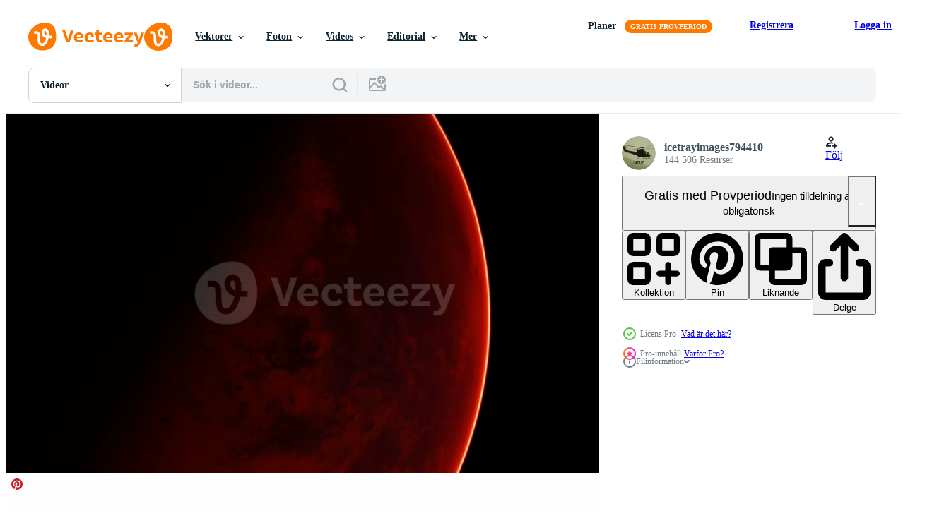

--- FILE ---
content_type: text/html; charset=utf-8
request_url: https://sv.vecteezy.com/resources/5922634/show_related_grids_async_content
body_size: 9412
content:
<turbo-frame id="show-related-resources">

  <div data-conversions-category="Relaterade Videos" class="">
    <h2 class="ez-resource-related__header">
      Relaterade Videos
    </h2>

    <ul class="ez-resource-grid ez-resource-grid--main-grid  is-hidden" id="false" data-controller="grid contributor-info video-preview" data-grid-track-truncation-value="false" data-max-rows="50" data-row-height="240" data-instant-grid="false" data-truncate-results="false" data-testid="related-resources" data-labels="free" style="--free: &#39;Fri&#39;;">

  <li class="ez-resource-grid__item ez-resource-thumb ez-resource-thumb--video ez-resource-thumb--pro" data-controller="grid-item-decorator" data-position="{{position}}" data-item-id="6165748" data-pro="true" data-grid-target="gridItem" data-video-preview-target="preview" data-video-url="https://static.vecteezy.com/system/resources/previews/006/165/748/mp4/red-planet-mars-in-the-starry-sky-video.mp4" data-w="356" data-h="200" data-grid-item-decorator-free-label-value="Fri" data-action="mouseenter-&gt;grid-item-decorator#hoverThumb:once" data-grid-item-decorator-item-pro-param="Pro" data-grid-item-decorator-resource-id-param="6165748" data-grid-item-decorator-content-type-param="Content-video" data-grid-item-decorator-pinterest-url-param="https://sv.vecteezy.com/video/6165748-rod-planet-mars-pa-stjarnhimlen" data-grid-item-decorator-seo-page-description-param="röd planet mars på stjärnhimlen" data-grid-item-decorator-user-id-param="6137416" data-grid-item-decorator-user-display-name-param="icetrayimages794410" data-grid-item-decorator-avatar-src-param="https://static.vecteezy.com/system/user/avatar/6137416/medium_helicopter.jpg" data-grid-item-decorator-uploads-path-param="/medlemmar/icetrayimages794410/uploads">

  <script type="application/ld+json" id="media_schema">
  {"@context":"https://schema.org","@type":"VideoObject","name":"röd planet mars på stjärnhimlen","uploadDate":"2022-02-28T19:27:12-06:00","thumbnailUrl":"https://static.vecteezy.com/system/resources/thumbnails/006/165/748/small_2x/red-planet-mars-in-the-starry-sky-video.jpg","contentUrl":"https://static.vecteezy.com/system/resources/previews/006/165/748/mp4/red-planet-mars-in-the-starry-sky-video.mp4","sourceOrganization":"Vecteezy","license":"https://support.vecteezy.com/sv/nya-vecteezy-licensiering-ByHivesvt","acquireLicensePage":"https://sv.vecteezy.com/video/6165748-rod-planet-mars-pa-stjarnhimlen","creator":{"@type":"Person","name":"icetrayimages794410"},"copyrightNotice":"icetrayimages794410","creditText":"Vecteezy"}
</script>


<a href="/video/6165748-rod-planet-mars-pa-stjarnhimlen" class="ez-resource-thumb__link" title="röd planet mars på stjärnhimlen" style="--height: 200; --width: 356; " data-action="click-&gt;grid#trackResourceClick mouseenter-&gt;grid#trackResourceHover" data-content-type="video" data-controller="ez-hover-intent" data-previews-srcs="[&quot;https://static.vecteezy.com/system/resources/previews/006/165/748/mp4/red-planet-mars-in-the-starry-sky-video.mp4&quot;]" data-pro="true" data-resource-id="6165748" data-video-preview-target="videoWrap" data-grid-item-decorator-target="link">
    <img src="https://static.vecteezy.com/system/resources/thumbnails/006/165/748/small/red-planet-mars-in-the-starry-sky-video.jpg" srcset="https://static.vecteezy.com/system/resources/thumbnails/006/165/748/small_2x/red-planet-mars-in-the-starry-sky-video.jpg 2x, https://static.vecteezy.com/system/resources/thumbnails/006/165/748/small/red-planet-mars-in-the-starry-sky-video.jpg 1x" class="ez-resource-thumb__img" loading="lazy" decoding="async" width="356" height="200" alt="röd planet mars på stjärnhimlen video">

</a>

  <div class="ez-resource-thumb__label-wrap"></div>
  

  <div class="ez-resource-thumb__hover-state"></div>
</li><li class="ez-resource-grid__item ez-resource-thumb ez-resource-thumb--video ez-resource-thumb--pro" data-controller="grid-item-decorator" data-position="{{position}}" data-item-id="6065706" data-pro="true" data-grid-target="gridItem" data-video-preview-target="preview" data-video-url="https://static.vecteezy.com/system/resources/previews/006/065/706/mp4/red-planet-mars-in-the-starry-sky-video.mp4" data-w="356" data-h="200" data-grid-item-decorator-free-label-value="Fri" data-action="mouseenter-&gt;grid-item-decorator#hoverThumb:once" data-grid-item-decorator-item-pro-param="Pro" data-grid-item-decorator-resource-id-param="6065706" data-grid-item-decorator-content-type-param="Content-video" data-grid-item-decorator-pinterest-url-param="https://sv.vecteezy.com/video/6065706-rod-planet-mars-pa-stjarnhimlen" data-grid-item-decorator-seo-page-description-param="röd planet mars på stjärnhimlen" data-grid-item-decorator-user-id-param="6137416" data-grid-item-decorator-user-display-name-param="icetrayimages794410" data-grid-item-decorator-avatar-src-param="https://static.vecteezy.com/system/user/avatar/6137416/medium_helicopter.jpg" data-grid-item-decorator-uploads-path-param="/medlemmar/icetrayimages794410/uploads">

  <script type="application/ld+json" id="media_schema">
  {"@context":"https://schema.org","@type":"VideoObject","name":"röd planet mars på stjärnhimlen","uploadDate":"2022-02-24T12:02:06-06:00","thumbnailUrl":"https://static.vecteezy.com/system/resources/thumbnails/006/065/706/small_2x/red-planet-mars-in-the-starry-sky-video.jpg","contentUrl":"https://static.vecteezy.com/system/resources/previews/006/065/706/mp4/red-planet-mars-in-the-starry-sky-video.mp4","sourceOrganization":"Vecteezy","license":"https://support.vecteezy.com/sv/nya-vecteezy-licensiering-ByHivesvt","acquireLicensePage":"https://sv.vecteezy.com/video/6065706-rod-planet-mars-pa-stjarnhimlen","creator":{"@type":"Person","name":"icetrayimages794410"},"copyrightNotice":"icetrayimages794410","creditText":"Vecteezy"}
</script>


<a href="/video/6065706-rod-planet-mars-pa-stjarnhimlen" class="ez-resource-thumb__link" title="röd planet mars på stjärnhimlen" style="--height: 200; --width: 356; " data-action="click-&gt;grid#trackResourceClick mouseenter-&gt;grid#trackResourceHover" data-content-type="video" data-controller="ez-hover-intent" data-previews-srcs="[&quot;https://static.vecteezy.com/system/resources/previews/006/065/706/mp4/red-planet-mars-in-the-starry-sky-video.mp4&quot;]" data-pro="true" data-resource-id="6065706" data-video-preview-target="videoWrap" data-grid-item-decorator-target="link">
    <img src="https://static.vecteezy.com/system/resources/thumbnails/006/065/706/small/red-planet-mars-in-the-starry-sky-video.jpg" srcset="https://static.vecteezy.com/system/resources/thumbnails/006/065/706/small_2x/red-planet-mars-in-the-starry-sky-video.jpg 2x, https://static.vecteezy.com/system/resources/thumbnails/006/065/706/small/red-planet-mars-in-the-starry-sky-video.jpg 1x" class="ez-resource-thumb__img" loading="lazy" decoding="async" width="356" height="200" alt="röd planet mars på stjärnhimlen video">

</a>

  <div class="ez-resource-thumb__label-wrap"></div>
  

  <div class="ez-resource-thumb__hover-state"></div>
</li><li class="ez-resource-grid__item ez-resource-thumb ez-resource-thumb--video ez-resource-thumb--pro" data-controller="grid-item-decorator" data-position="{{position}}" data-item-id="5586241" data-pro="true" data-grid-target="gridItem" data-video-preview-target="preview" data-video-url="https://static.vecteezy.com/system/resources/previews/005/586/241/mp4/red-planet-mars-in-the-starry-sky-video.mp4" data-w="356" data-h="200" data-grid-item-decorator-free-label-value="Fri" data-action="mouseenter-&gt;grid-item-decorator#hoverThumb:once" data-grid-item-decorator-item-pro-param="Pro" data-grid-item-decorator-resource-id-param="5586241" data-grid-item-decorator-content-type-param="Content-video" data-grid-item-decorator-pinterest-url-param="https://sv.vecteezy.com/video/5586241-rod-planet-mars-pa-stjarnhimlen" data-grid-item-decorator-seo-page-description-param="röd planet mars på stjärnhimlen" data-grid-item-decorator-user-id-param="6137416" data-grid-item-decorator-user-display-name-param="icetrayimages794410" data-grid-item-decorator-avatar-src-param="https://static.vecteezy.com/system/user/avatar/6137416/medium_helicopter.jpg" data-grid-item-decorator-uploads-path-param="/medlemmar/icetrayimages794410/uploads">

  <script type="application/ld+json" id="media_schema">
  {"@context":"https://schema.org","@type":"VideoObject","name":"röd planet mars på stjärnhimlen","uploadDate":"2022-02-08T03:20:09-06:00","thumbnailUrl":"https://static.vecteezy.com/system/resources/thumbnails/005/586/241/small_2x/red-planet-mars-in-the-starry-sky-video.jpg","contentUrl":"https://static.vecteezy.com/system/resources/previews/005/586/241/mp4/red-planet-mars-in-the-starry-sky-video.mp4","sourceOrganization":"Vecteezy","license":"https://support.vecteezy.com/sv/nya-vecteezy-licensiering-ByHivesvt","acquireLicensePage":"https://sv.vecteezy.com/video/5586241-rod-planet-mars-pa-stjarnhimlen","creator":{"@type":"Person","name":"icetrayimages794410"},"copyrightNotice":"icetrayimages794410","creditText":"Vecteezy"}
</script>


<a href="/video/5586241-rod-planet-mars-pa-stjarnhimlen" class="ez-resource-thumb__link" title="röd planet mars på stjärnhimlen" style="--height: 200; --width: 356; " data-action="click-&gt;grid#trackResourceClick mouseenter-&gt;grid#trackResourceHover" data-content-type="video" data-controller="ez-hover-intent" data-previews-srcs="[&quot;https://static.vecteezy.com/system/resources/previews/005/586/241/mp4/red-planet-mars-in-the-starry-sky-video.mp4&quot;]" data-pro="true" data-resource-id="5586241" data-video-preview-target="videoWrap" data-grid-item-decorator-target="link">
    <img src="https://static.vecteezy.com/system/resources/thumbnails/005/586/241/small/red-planet-mars-in-the-starry-sky-video.jpg" srcset="https://static.vecteezy.com/system/resources/thumbnails/005/586/241/small_2x/red-planet-mars-in-the-starry-sky-video.jpg 2x, https://static.vecteezy.com/system/resources/thumbnails/005/586/241/small/red-planet-mars-in-the-starry-sky-video.jpg 1x" class="ez-resource-thumb__img" loading="lazy" decoding="async" width="356" height="200" alt="röd planet mars på stjärnhimlen video">

</a>

  <div class="ez-resource-thumb__label-wrap"></div>
  

  <div class="ez-resource-thumb__hover-state"></div>
</li><li class="ez-resource-grid__item ez-resource-thumb ez-resource-thumb--video ez-resource-thumb--pro" data-controller="grid-item-decorator" data-position="{{position}}" data-item-id="6118915" data-pro="true" data-grid-target="gridItem" data-video-preview-target="preview" data-video-url="https://static.vecteezy.com/system/resources/previews/006/118/915/mp4/red-planet-mars-in-the-starry-sky-video.mp4" data-w="356" data-h="200" data-grid-item-decorator-free-label-value="Fri" data-action="mouseenter-&gt;grid-item-decorator#hoverThumb:once" data-grid-item-decorator-item-pro-param="Pro" data-grid-item-decorator-resource-id-param="6118915" data-grid-item-decorator-content-type-param="Content-video" data-grid-item-decorator-pinterest-url-param="https://sv.vecteezy.com/video/6118915-rod-planet-mars-pa-stjarnhimlen" data-grid-item-decorator-seo-page-description-param="röd planet mars på stjärnhimlen" data-grid-item-decorator-user-id-param="6137416" data-grid-item-decorator-user-display-name-param="icetrayimages794410" data-grid-item-decorator-avatar-src-param="https://static.vecteezy.com/system/user/avatar/6137416/medium_helicopter.jpg" data-grid-item-decorator-uploads-path-param="/medlemmar/icetrayimages794410/uploads">

  <script type="application/ld+json" id="media_schema">
  {"@context":"https://schema.org","@type":"VideoObject","name":"röd planet mars på stjärnhimlen","uploadDate":"2022-02-26T17:44:14-06:00","thumbnailUrl":"https://static.vecteezy.com/system/resources/thumbnails/006/118/915/small_2x/red-planet-mars-in-the-starry-sky-video.jpg","contentUrl":"https://static.vecteezy.com/system/resources/previews/006/118/915/mp4/red-planet-mars-in-the-starry-sky-video.mp4","sourceOrganization":"Vecteezy","license":"https://support.vecteezy.com/sv/nya-vecteezy-licensiering-ByHivesvt","acquireLicensePage":"https://sv.vecteezy.com/video/6118915-rod-planet-mars-pa-stjarnhimlen","creator":{"@type":"Person","name":"icetrayimages794410"},"copyrightNotice":"icetrayimages794410","creditText":"Vecteezy"}
</script>


<a href="/video/6118915-rod-planet-mars-pa-stjarnhimlen" class="ez-resource-thumb__link" title="röd planet mars på stjärnhimlen" style="--height: 200; --width: 356; " data-action="click-&gt;grid#trackResourceClick mouseenter-&gt;grid#trackResourceHover" data-content-type="video" data-controller="ez-hover-intent" data-previews-srcs="[&quot;https://static.vecteezy.com/system/resources/previews/006/118/915/mp4/red-planet-mars-in-the-starry-sky-video.mp4&quot;]" data-pro="true" data-resource-id="6118915" data-video-preview-target="videoWrap" data-grid-item-decorator-target="link">
    <img src="https://static.vecteezy.com/system/resources/thumbnails/006/118/915/small/red-planet-mars-in-the-starry-sky-video.jpg" srcset="https://static.vecteezy.com/system/resources/thumbnails/006/118/915/small_2x/red-planet-mars-in-the-starry-sky-video.jpg 2x, https://static.vecteezy.com/system/resources/thumbnails/006/118/915/small/red-planet-mars-in-the-starry-sky-video.jpg 1x" class="ez-resource-thumb__img" loading="lazy" decoding="async" width="356" height="200" alt="röd planet mars på stjärnhimlen video">

</a>

  <div class="ez-resource-thumb__label-wrap"></div>
  

  <div class="ez-resource-thumb__hover-state"></div>
</li><li class="ez-resource-grid__item ez-resource-thumb ez-resource-thumb--video ez-resource-thumb--pro" data-controller="grid-item-decorator" data-position="{{position}}" data-item-id="5637308" data-pro="true" data-grid-target="gridItem" data-video-preview-target="preview" data-video-url="https://static.vecteezy.com/system/resources/previews/005/637/308/mp4/red-planet-mars-in-the-starry-sky-video.mp4" data-w="356" data-h="200" data-grid-item-decorator-free-label-value="Fri" data-action="mouseenter-&gt;grid-item-decorator#hoverThumb:once" data-grid-item-decorator-item-pro-param="Pro" data-grid-item-decorator-resource-id-param="5637308" data-grid-item-decorator-content-type-param="Content-video" data-grid-item-decorator-pinterest-url-param="https://sv.vecteezy.com/video/5637308-rod-planet-mars-pa-stjarnhimlen" data-grid-item-decorator-seo-page-description-param="röd planet mars på stjärnhimlen" data-grid-item-decorator-user-id-param="6137416" data-grid-item-decorator-user-display-name-param="icetrayimages794410" data-grid-item-decorator-avatar-src-param="https://static.vecteezy.com/system/user/avatar/6137416/medium_helicopter.jpg" data-grid-item-decorator-uploads-path-param="/medlemmar/icetrayimages794410/uploads">

  <script type="application/ld+json" id="media_schema">
  {"@context":"https://schema.org","@type":"VideoObject","name":"röd planet mars på stjärnhimlen","uploadDate":"2022-02-10T09:08:22-06:00","thumbnailUrl":"https://static.vecteezy.com/system/resources/thumbnails/005/637/308/small_2x/red-planet-mars-in-the-starry-sky-video.jpg","contentUrl":"https://static.vecteezy.com/system/resources/previews/005/637/308/mp4/red-planet-mars-in-the-starry-sky-video.mp4","sourceOrganization":"Vecteezy","license":"https://support.vecteezy.com/sv/nya-vecteezy-licensiering-ByHivesvt","acquireLicensePage":"https://sv.vecteezy.com/video/5637308-rod-planet-mars-pa-stjarnhimlen","creator":{"@type":"Person","name":"icetrayimages794410"},"copyrightNotice":"icetrayimages794410","creditText":"Vecteezy"}
</script>


<a href="/video/5637308-rod-planet-mars-pa-stjarnhimlen" class="ez-resource-thumb__link" title="röd planet mars på stjärnhimlen" style="--height: 200; --width: 356; " data-action="click-&gt;grid#trackResourceClick mouseenter-&gt;grid#trackResourceHover" data-content-type="video" data-controller="ez-hover-intent" data-previews-srcs="[&quot;https://static.vecteezy.com/system/resources/previews/005/637/308/mp4/red-planet-mars-in-the-starry-sky-video.mp4&quot;]" data-pro="true" data-resource-id="5637308" data-video-preview-target="videoWrap" data-grid-item-decorator-target="link">
    <img src="https://static.vecteezy.com/system/resources/thumbnails/005/637/308/small/red-planet-mars-in-the-starry-sky-video.jpg" srcset="https://static.vecteezy.com/system/resources/thumbnails/005/637/308/small_2x/red-planet-mars-in-the-starry-sky-video.jpg 2x, https://static.vecteezy.com/system/resources/thumbnails/005/637/308/small/red-planet-mars-in-the-starry-sky-video.jpg 1x" class="ez-resource-thumb__img" loading="lazy" decoding="async" width="356" height="200" alt="röd planet mars på stjärnhimlen video">

</a>

  <div class="ez-resource-thumb__label-wrap"></div>
  

  <div class="ez-resource-thumb__hover-state"></div>
</li><li class="ez-resource-grid__item ez-resource-thumb ez-resource-thumb--video ez-resource-thumb--pro" data-controller="grid-item-decorator" data-position="{{position}}" data-item-id="5612767" data-pro="true" data-grid-target="gridItem" data-video-preview-target="preview" data-video-url="https://static.vecteezy.com/system/resources/previews/005/612/767/mp4/red-planet-mars-in-the-starry-sky-video.mp4" data-w="356" data-h="200" data-grid-item-decorator-free-label-value="Fri" data-action="mouseenter-&gt;grid-item-decorator#hoverThumb:once" data-grid-item-decorator-item-pro-param="Pro" data-grid-item-decorator-resource-id-param="5612767" data-grid-item-decorator-content-type-param="Content-video" data-grid-item-decorator-pinterest-url-param="https://sv.vecteezy.com/video/5612767-rod-planet-mars-pa-stjarnhimlen" data-grid-item-decorator-seo-page-description-param="röd planet mars på stjärnhimlen" data-grid-item-decorator-user-id-param="6137416" data-grid-item-decorator-user-display-name-param="icetrayimages794410" data-grid-item-decorator-avatar-src-param="https://static.vecteezy.com/system/user/avatar/6137416/medium_helicopter.jpg" data-grid-item-decorator-uploads-path-param="/medlemmar/icetrayimages794410/uploads">

  <script type="application/ld+json" id="media_schema">
  {"@context":"https://schema.org","@type":"VideoObject","name":"röd planet mars på stjärnhimlen","uploadDate":"2022-02-09T03:40:51-06:00","thumbnailUrl":"https://static.vecteezy.com/system/resources/thumbnails/005/612/767/small_2x/red-planet-mars-in-the-starry-sky-video.jpg","contentUrl":"https://static.vecteezy.com/system/resources/previews/005/612/767/mp4/red-planet-mars-in-the-starry-sky-video.mp4","sourceOrganization":"Vecteezy","license":"https://support.vecteezy.com/sv/nya-vecteezy-licensiering-ByHivesvt","acquireLicensePage":"https://sv.vecteezy.com/video/5612767-rod-planet-mars-pa-stjarnhimlen","creator":{"@type":"Person","name":"icetrayimages794410"},"copyrightNotice":"icetrayimages794410","creditText":"Vecteezy"}
</script>


<a href="/video/5612767-rod-planet-mars-pa-stjarnhimlen" class="ez-resource-thumb__link" title="röd planet mars på stjärnhimlen" style="--height: 200; --width: 356; " data-action="click-&gt;grid#trackResourceClick mouseenter-&gt;grid#trackResourceHover" data-content-type="video" data-controller="ez-hover-intent" data-previews-srcs="[&quot;https://static.vecteezy.com/system/resources/previews/005/612/767/mp4/red-planet-mars-in-the-starry-sky-video.mp4&quot;]" data-pro="true" data-resource-id="5612767" data-video-preview-target="videoWrap" data-grid-item-decorator-target="link">
    <img src="https://static.vecteezy.com/system/resources/thumbnails/005/612/767/small/red-planet-mars-in-the-starry-sky-video.jpg" srcset="https://static.vecteezy.com/system/resources/thumbnails/005/612/767/small_2x/red-planet-mars-in-the-starry-sky-video.jpg 2x, https://static.vecteezy.com/system/resources/thumbnails/005/612/767/small/red-planet-mars-in-the-starry-sky-video.jpg 1x" class="ez-resource-thumb__img" loading="lazy" decoding="async" width="356" height="200" alt="röd planet mars på stjärnhimlen video">

</a>

  <div class="ez-resource-thumb__label-wrap"></div>
  

  <div class="ez-resource-thumb__hover-state"></div>
</li><li class="ez-resource-grid__item ez-resource-thumb ez-resource-thumb--video ez-resource-thumb--pro" data-controller="grid-item-decorator" data-position="{{position}}" data-item-id="5586310" data-pro="true" data-grid-target="gridItem" data-video-preview-target="preview" data-video-url="https://static.vecteezy.com/system/resources/previews/005/586/310/mp4/red-planet-mars-in-the-starry-sky-video.mp4" data-w="356" data-h="200" data-grid-item-decorator-free-label-value="Fri" data-action="mouseenter-&gt;grid-item-decorator#hoverThumb:once" data-grid-item-decorator-item-pro-param="Pro" data-grid-item-decorator-resource-id-param="5586310" data-grid-item-decorator-content-type-param="Content-video" data-grid-item-decorator-pinterest-url-param="https://sv.vecteezy.com/video/5586310-rod-planet-mars-pa-stjarnhimlen" data-grid-item-decorator-seo-page-description-param="röd planet mars på stjärnhimlen" data-grid-item-decorator-user-id-param="6137416" data-grid-item-decorator-user-display-name-param="icetrayimages794410" data-grid-item-decorator-avatar-src-param="https://static.vecteezy.com/system/user/avatar/6137416/medium_helicopter.jpg" data-grid-item-decorator-uploads-path-param="/medlemmar/icetrayimages794410/uploads">

  <script type="application/ld+json" id="media_schema">
  {"@context":"https://schema.org","@type":"VideoObject","name":"röd planet mars på stjärnhimlen","uploadDate":"2022-02-08T03:41:36-06:00","thumbnailUrl":"https://static.vecteezy.com/system/resources/thumbnails/005/586/310/small_2x/red-planet-mars-in-the-starry-sky-video.jpg","contentUrl":"https://static.vecteezy.com/system/resources/previews/005/586/310/mp4/red-planet-mars-in-the-starry-sky-video.mp4","sourceOrganization":"Vecteezy","license":"https://support.vecteezy.com/sv/nya-vecteezy-licensiering-ByHivesvt","acquireLicensePage":"https://sv.vecteezy.com/video/5586310-rod-planet-mars-pa-stjarnhimlen","creator":{"@type":"Person","name":"icetrayimages794410"},"copyrightNotice":"icetrayimages794410","creditText":"Vecteezy"}
</script>


<a href="/video/5586310-rod-planet-mars-pa-stjarnhimlen" class="ez-resource-thumb__link" title="röd planet mars på stjärnhimlen" style="--height: 200; --width: 356; " data-action="click-&gt;grid#trackResourceClick mouseenter-&gt;grid#trackResourceHover" data-content-type="video" data-controller="ez-hover-intent" data-previews-srcs="[&quot;https://static.vecteezy.com/system/resources/previews/005/586/310/mp4/red-planet-mars-in-the-starry-sky-video.mp4&quot;]" data-pro="true" data-resource-id="5586310" data-video-preview-target="videoWrap" data-grid-item-decorator-target="link">
    <img src="https://static.vecteezy.com/system/resources/thumbnails/005/586/310/small/red-planet-mars-in-the-starry-sky-video.jpg" srcset="https://static.vecteezy.com/system/resources/thumbnails/005/586/310/small_2x/red-planet-mars-in-the-starry-sky-video.jpg 2x, https://static.vecteezy.com/system/resources/thumbnails/005/586/310/small/red-planet-mars-in-the-starry-sky-video.jpg 1x" class="ez-resource-thumb__img" loading="lazy" decoding="async" width="356" height="200" alt="röd planet mars på stjärnhimlen video">

</a>

  <div class="ez-resource-thumb__label-wrap"></div>
  

  <div class="ez-resource-thumb__hover-state"></div>
</li><li class="ez-resource-grid__item ez-resource-thumb ez-resource-thumb--video ez-resource-thumb--pro" data-controller="grid-item-decorator" data-position="{{position}}" data-item-id="6192623" data-pro="true" data-grid-target="gridItem" data-video-preview-target="preview" data-video-url="https://static.vecteezy.com/system/resources/previews/006/192/623/mp4/red-planet-mars-in-the-starry-sky-video.mp4" data-w="356" data-h="200" data-grid-item-decorator-free-label-value="Fri" data-action="mouseenter-&gt;grid-item-decorator#hoverThumb:once" data-grid-item-decorator-item-pro-param="Pro" data-grid-item-decorator-resource-id-param="6192623" data-grid-item-decorator-content-type-param="Content-video" data-grid-item-decorator-pinterest-url-param="https://sv.vecteezy.com/video/6192623-rod-planet-mars-pa-stjarnhimlen" data-grid-item-decorator-seo-page-description-param="röd planet mars på stjärnhimlen" data-grid-item-decorator-user-id-param="6137416" data-grid-item-decorator-user-display-name-param="icetrayimages794410" data-grid-item-decorator-avatar-src-param="https://static.vecteezy.com/system/user/avatar/6137416/medium_helicopter.jpg" data-grid-item-decorator-uploads-path-param="/medlemmar/icetrayimages794410/uploads">

  <script type="application/ld+json" id="media_schema">
  {"@context":"https://schema.org","@type":"VideoObject","name":"röd planet mars på stjärnhimlen","uploadDate":"2022-03-01T16:13:04-06:00","thumbnailUrl":"https://static.vecteezy.com/system/resources/thumbnails/006/192/623/small_2x/red-planet-mars-in-the-starry-sky-video.jpg","contentUrl":"https://static.vecteezy.com/system/resources/previews/006/192/623/mp4/red-planet-mars-in-the-starry-sky-video.mp4","sourceOrganization":"Vecteezy","license":"https://support.vecteezy.com/sv/nya-vecteezy-licensiering-ByHivesvt","acquireLicensePage":"https://sv.vecteezy.com/video/6192623-rod-planet-mars-pa-stjarnhimlen","creator":{"@type":"Person","name":"icetrayimages794410"},"copyrightNotice":"icetrayimages794410","creditText":"Vecteezy"}
</script>


<a href="/video/6192623-rod-planet-mars-pa-stjarnhimlen" class="ez-resource-thumb__link" title="röd planet mars på stjärnhimlen" style="--height: 200; --width: 356; " data-action="click-&gt;grid#trackResourceClick mouseenter-&gt;grid#trackResourceHover" data-content-type="video" data-controller="ez-hover-intent" data-previews-srcs="[&quot;https://static.vecteezy.com/system/resources/previews/006/192/623/mp4/red-planet-mars-in-the-starry-sky-video.mp4&quot;]" data-pro="true" data-resource-id="6192623" data-video-preview-target="videoWrap" data-grid-item-decorator-target="link">
    <img src="https://static.vecteezy.com/system/resources/thumbnails/006/192/623/small/red-planet-mars-in-the-starry-sky-video.jpg" srcset="https://static.vecteezy.com/system/resources/thumbnails/006/192/623/small_2x/red-planet-mars-in-the-starry-sky-video.jpg 2x, https://static.vecteezy.com/system/resources/thumbnails/006/192/623/small/red-planet-mars-in-the-starry-sky-video.jpg 1x" class="ez-resource-thumb__img" loading="lazy" decoding="async" width="356" height="200" alt="röd planet mars på stjärnhimlen video">

</a>

  <div class="ez-resource-thumb__label-wrap"></div>
  

  <div class="ez-resource-thumb__hover-state"></div>
</li><li class="ez-resource-grid__item ez-resource-thumb ez-resource-thumb--video ez-resource-thumb--pro" data-controller="grid-item-decorator" data-position="{{position}}" data-item-id="5613152" data-pro="true" data-grid-target="gridItem" data-video-preview-target="preview" data-video-url="https://static.vecteezy.com/system/resources/previews/005/613/152/mp4/red-planet-mars-in-the-starry-sky-video.mp4" data-w="356" data-h="200" data-grid-item-decorator-free-label-value="Fri" data-action="mouseenter-&gt;grid-item-decorator#hoverThumb:once" data-grid-item-decorator-item-pro-param="Pro" data-grid-item-decorator-resource-id-param="5613152" data-grid-item-decorator-content-type-param="Content-video" data-grid-item-decorator-pinterest-url-param="https://sv.vecteezy.com/video/5613152-rod-planet-mars-pa-stjarnhimlen" data-grid-item-decorator-seo-page-description-param="röd planet mars på stjärnhimlen" data-grid-item-decorator-user-id-param="6137416" data-grid-item-decorator-user-display-name-param="icetrayimages794410" data-grid-item-decorator-avatar-src-param="https://static.vecteezy.com/system/user/avatar/6137416/medium_helicopter.jpg" data-grid-item-decorator-uploads-path-param="/medlemmar/icetrayimages794410/uploads">

  <script type="application/ld+json" id="media_schema">
  {"@context":"https://schema.org","@type":"VideoObject","name":"röd planet mars på stjärnhimlen","uploadDate":"2022-02-09T04:53:16-06:00","thumbnailUrl":"https://static.vecteezy.com/system/resources/thumbnails/005/613/152/small_2x/red-planet-mars-in-the-starry-sky-video.jpg","contentUrl":"https://static.vecteezy.com/system/resources/previews/005/613/152/mp4/red-planet-mars-in-the-starry-sky-video.mp4","sourceOrganization":"Vecteezy","license":"https://support.vecteezy.com/sv/nya-vecteezy-licensiering-ByHivesvt","acquireLicensePage":"https://sv.vecteezy.com/video/5613152-rod-planet-mars-pa-stjarnhimlen","creator":{"@type":"Person","name":"icetrayimages794410"},"copyrightNotice":"icetrayimages794410","creditText":"Vecteezy"}
</script>


<a href="/video/5613152-rod-planet-mars-pa-stjarnhimlen" class="ez-resource-thumb__link" title="röd planet mars på stjärnhimlen" style="--height: 200; --width: 356; " data-action="click-&gt;grid#trackResourceClick mouseenter-&gt;grid#trackResourceHover" data-content-type="video" data-controller="ez-hover-intent" data-previews-srcs="[&quot;https://static.vecteezy.com/system/resources/previews/005/613/152/mp4/red-planet-mars-in-the-starry-sky-video.mp4&quot;]" data-pro="true" data-resource-id="5613152" data-video-preview-target="videoWrap" data-grid-item-decorator-target="link">
    <img src="https://static.vecteezy.com/system/resources/thumbnails/005/613/152/small/red-planet-mars-in-the-starry-sky-video.jpg" srcset="https://static.vecteezy.com/system/resources/thumbnails/005/613/152/small_2x/red-planet-mars-in-the-starry-sky-video.jpg 2x, https://static.vecteezy.com/system/resources/thumbnails/005/613/152/small/red-planet-mars-in-the-starry-sky-video.jpg 1x" class="ez-resource-thumb__img" loading="lazy" decoding="async" width="356" height="200" alt="röd planet mars på stjärnhimlen video">

</a>

  <div class="ez-resource-thumb__label-wrap"></div>
  

  <div class="ez-resource-thumb__hover-state"></div>
</li><li class="ez-resource-grid__item ez-resource-thumb ez-resource-thumb--video ez-resource-thumb--pro" data-controller="grid-item-decorator" data-position="{{position}}" data-item-id="6118376" data-pro="true" data-grid-target="gridItem" data-video-preview-target="preview" data-video-url="https://static.vecteezy.com/system/resources/previews/006/118/376/mp4/red-planet-mars-in-the-starry-sky-video.mp4" data-w="356" data-h="200" data-grid-item-decorator-free-label-value="Fri" data-action="mouseenter-&gt;grid-item-decorator#hoverThumb:once" data-grid-item-decorator-item-pro-param="Pro" data-grid-item-decorator-resource-id-param="6118376" data-grid-item-decorator-content-type-param="Content-video" data-grid-item-decorator-pinterest-url-param="https://sv.vecteezy.com/video/6118376-rod-planet-mars-pa-stjarnhimlen" data-grid-item-decorator-seo-page-description-param="röd planet mars på stjärnhimlen" data-grid-item-decorator-user-id-param="6137416" data-grid-item-decorator-user-display-name-param="icetrayimages794410" data-grid-item-decorator-avatar-src-param="https://static.vecteezy.com/system/user/avatar/6137416/medium_helicopter.jpg" data-grid-item-decorator-uploads-path-param="/medlemmar/icetrayimages794410/uploads">

  <script type="application/ld+json" id="media_schema">
  {"@context":"https://schema.org","@type":"VideoObject","name":"röd planet mars på stjärnhimlen","uploadDate":"2022-02-26T16:38:33-06:00","thumbnailUrl":"https://static.vecteezy.com/system/resources/thumbnails/006/118/376/small_2x/red-planet-mars-in-the-starry-sky-video.jpg","contentUrl":"https://static.vecteezy.com/system/resources/previews/006/118/376/mp4/red-planet-mars-in-the-starry-sky-video.mp4","sourceOrganization":"Vecteezy","license":"https://support.vecteezy.com/sv/nya-vecteezy-licensiering-ByHivesvt","acquireLicensePage":"https://sv.vecteezy.com/video/6118376-rod-planet-mars-pa-stjarnhimlen","creator":{"@type":"Person","name":"icetrayimages794410"},"copyrightNotice":"icetrayimages794410","creditText":"Vecteezy"}
</script>


<a href="/video/6118376-rod-planet-mars-pa-stjarnhimlen" class="ez-resource-thumb__link" title="röd planet mars på stjärnhimlen" style="--height: 200; --width: 356; " data-action="click-&gt;grid#trackResourceClick mouseenter-&gt;grid#trackResourceHover" data-content-type="video" data-controller="ez-hover-intent" data-previews-srcs="[&quot;https://static.vecteezy.com/system/resources/previews/006/118/376/mp4/red-planet-mars-in-the-starry-sky-video.mp4&quot;]" data-pro="true" data-resource-id="6118376" data-video-preview-target="videoWrap" data-grid-item-decorator-target="link">
    <img src="https://static.vecteezy.com/system/resources/thumbnails/006/118/376/small/red-planet-mars-in-the-starry-sky-video.jpg" srcset="https://static.vecteezy.com/system/resources/thumbnails/006/118/376/small_2x/red-planet-mars-in-the-starry-sky-video.jpg 2x, https://static.vecteezy.com/system/resources/thumbnails/006/118/376/small/red-planet-mars-in-the-starry-sky-video.jpg 1x" class="ez-resource-thumb__img" loading="lazy" decoding="async" width="356" height="200" alt="röd planet mars på stjärnhimlen video">

</a>

  <div class="ez-resource-thumb__label-wrap"></div>
  

  <div class="ez-resource-thumb__hover-state"></div>
</li><li class="ez-resource-grid__item ez-resource-thumb ez-resource-thumb--video ez-resource-thumb--pro" data-controller="grid-item-decorator" data-position="{{position}}" data-item-id="5684811" data-pro="true" data-grid-target="gridItem" data-video-preview-target="preview" data-video-url="https://static.vecteezy.com/system/resources/previews/005/684/811/mp4/red-planet-mars-in-the-starry-sky-video.mp4" data-w="356" data-h="200" data-grid-item-decorator-free-label-value="Fri" data-action="mouseenter-&gt;grid-item-decorator#hoverThumb:once" data-grid-item-decorator-item-pro-param="Pro" data-grid-item-decorator-resource-id-param="5684811" data-grid-item-decorator-content-type-param="Content-video" data-grid-item-decorator-pinterest-url-param="https://sv.vecteezy.com/video/5684811-rod-planet-mars-pa-stjarnhimlen" data-grid-item-decorator-seo-page-description-param="röd planet mars på stjärnhimlen" data-grid-item-decorator-user-id-param="6137416" data-grid-item-decorator-user-display-name-param="icetrayimages794410" data-grid-item-decorator-avatar-src-param="https://static.vecteezy.com/system/user/avatar/6137416/medium_helicopter.jpg" data-grid-item-decorator-uploads-path-param="/medlemmar/icetrayimages794410/uploads">

  <script type="application/ld+json" id="media_schema">
  {"@context":"https://schema.org","@type":"VideoObject","name":"röd planet mars på stjärnhimlen","uploadDate":"2022-02-13T13:42:11-06:00","thumbnailUrl":"https://static.vecteezy.com/system/resources/thumbnails/005/684/811/small_2x/red-planet-mars-in-the-starry-sky-video.jpg","contentUrl":"https://static.vecteezy.com/system/resources/previews/005/684/811/mp4/red-planet-mars-in-the-starry-sky-video.mp4","sourceOrganization":"Vecteezy","license":"https://support.vecteezy.com/sv/nya-vecteezy-licensiering-ByHivesvt","acquireLicensePage":"https://sv.vecteezy.com/video/5684811-rod-planet-mars-pa-stjarnhimlen","creator":{"@type":"Person","name":"icetrayimages794410"},"copyrightNotice":"icetrayimages794410","creditText":"Vecteezy"}
</script>


<a href="/video/5684811-rod-planet-mars-pa-stjarnhimlen" class="ez-resource-thumb__link" title="röd planet mars på stjärnhimlen" style="--height: 200; --width: 356; " data-action="click-&gt;grid#trackResourceClick mouseenter-&gt;grid#trackResourceHover" data-content-type="video" data-controller="ez-hover-intent" data-previews-srcs="[&quot;https://static.vecteezy.com/system/resources/previews/005/684/811/mp4/red-planet-mars-in-the-starry-sky-video.mp4&quot;]" data-pro="true" data-resource-id="5684811" data-video-preview-target="videoWrap" data-grid-item-decorator-target="link">
    <img src="https://static.vecteezy.com/system/resources/thumbnails/005/684/811/small/red-planet-mars-in-the-starry-sky-video.jpg" srcset="https://static.vecteezy.com/system/resources/thumbnails/005/684/811/small_2x/red-planet-mars-in-the-starry-sky-video.jpg 2x, https://static.vecteezy.com/system/resources/thumbnails/005/684/811/small/red-planet-mars-in-the-starry-sky-video.jpg 1x" class="ez-resource-thumb__img" loading="lazy" decoding="async" width="356" height="200" alt="röd planet mars på stjärnhimlen video">

</a>

  <div class="ez-resource-thumb__label-wrap"></div>
  

  <div class="ez-resource-thumb__hover-state"></div>
</li><li class="ez-resource-grid__item ez-resource-thumb ez-resource-thumb--video ez-resource-thumb--pro" data-controller="grid-item-decorator" data-position="{{position}}" data-item-id="5576114" data-pro="true" data-grid-target="gridItem" data-video-preview-target="preview" data-video-url="https://static.vecteezy.com/system/resources/previews/005/576/114/mp4/red-planet-mars-in-the-starry-sky-video.mp4" data-w="356" data-h="200" data-grid-item-decorator-free-label-value="Fri" data-action="mouseenter-&gt;grid-item-decorator#hoverThumb:once" data-grid-item-decorator-item-pro-param="Pro" data-grid-item-decorator-resource-id-param="5576114" data-grid-item-decorator-content-type-param="Content-video" data-grid-item-decorator-pinterest-url-param="https://sv.vecteezy.com/video/5576114-rod-planet-mars-pa-stjarnhimlen" data-grid-item-decorator-seo-page-description-param="röd planet mars på stjärnhimlen" data-grid-item-decorator-user-id-param="6137416" data-grid-item-decorator-user-display-name-param="icetrayimages794410" data-grid-item-decorator-avatar-src-param="https://static.vecteezy.com/system/user/avatar/6137416/medium_helicopter.jpg" data-grid-item-decorator-uploads-path-param="/medlemmar/icetrayimages794410/uploads">

  <script type="application/ld+json" id="media_schema">
  {"@context":"https://schema.org","@type":"VideoObject","name":"röd planet mars på stjärnhimlen","uploadDate":"2022-02-07T15:31:03-06:00","thumbnailUrl":"https://static.vecteezy.com/system/resources/thumbnails/005/576/114/small_2x/red-planet-mars-in-the-starry-sky-video.jpg","contentUrl":"https://static.vecteezy.com/system/resources/previews/005/576/114/mp4/red-planet-mars-in-the-starry-sky-video.mp4","sourceOrganization":"Vecteezy","license":"https://support.vecteezy.com/sv/nya-vecteezy-licensiering-ByHivesvt","acquireLicensePage":"https://sv.vecteezy.com/video/5576114-rod-planet-mars-pa-stjarnhimlen","creator":{"@type":"Person","name":"icetrayimages794410"},"copyrightNotice":"icetrayimages794410","creditText":"Vecteezy"}
</script>


<a href="/video/5576114-rod-planet-mars-pa-stjarnhimlen" class="ez-resource-thumb__link" title="röd planet mars på stjärnhimlen" style="--height: 200; --width: 356; " data-action="click-&gt;grid#trackResourceClick mouseenter-&gt;grid#trackResourceHover" data-content-type="video" data-controller="ez-hover-intent" data-previews-srcs="[&quot;https://static.vecteezy.com/system/resources/previews/005/576/114/mp4/red-planet-mars-in-the-starry-sky-video.mp4&quot;]" data-pro="true" data-resource-id="5576114" data-video-preview-target="videoWrap" data-grid-item-decorator-target="link">
    <img src="https://static.vecteezy.com/system/resources/thumbnails/005/576/114/small/red-planet-mars-in-the-starry-sky-video.jpg" srcset="https://static.vecteezy.com/system/resources/thumbnails/005/576/114/small_2x/red-planet-mars-in-the-starry-sky-video.jpg 2x, https://static.vecteezy.com/system/resources/thumbnails/005/576/114/small/red-planet-mars-in-the-starry-sky-video.jpg 1x" class="ez-resource-thumb__img" loading="lazy" decoding="async" width="356" height="200" alt="röd planet mars på stjärnhimlen video">

</a>

  <div class="ez-resource-thumb__label-wrap"></div>
  

  <div class="ez-resource-thumb__hover-state"></div>
</li><li class="ez-resource-grid__item ez-resource-thumb ez-resource-thumb--video ez-resource-thumb--pro" data-controller="grid-item-decorator" data-position="{{position}}" data-item-id="6188105" data-pro="true" data-grid-target="gridItem" data-video-preview-target="preview" data-video-url="https://static.vecteezy.com/system/resources/previews/006/188/105/mp4/red-planet-mars-in-the-starry-sky-video.mp4" data-w="356" data-h="200" data-grid-item-decorator-free-label-value="Fri" data-action="mouseenter-&gt;grid-item-decorator#hoverThumb:once" data-grid-item-decorator-item-pro-param="Pro" data-grid-item-decorator-resource-id-param="6188105" data-grid-item-decorator-content-type-param="Content-video" data-grid-item-decorator-pinterest-url-param="https://sv.vecteezy.com/video/6188105-rod-planet-mars-pa-stjarnhimlen" data-grid-item-decorator-seo-page-description-param="röd planet mars på stjärnhimlen" data-grid-item-decorator-user-id-param="6137416" data-grid-item-decorator-user-display-name-param="icetrayimages794410" data-grid-item-decorator-avatar-src-param="https://static.vecteezy.com/system/user/avatar/6137416/medium_helicopter.jpg" data-grid-item-decorator-uploads-path-param="/medlemmar/icetrayimages794410/uploads">

  <script type="application/ld+json" id="media_schema">
  {"@context":"https://schema.org","@type":"VideoObject","name":"röd planet mars på stjärnhimlen","uploadDate":"2022-03-01T10:59:17-06:00","thumbnailUrl":"https://static.vecteezy.com/system/resources/thumbnails/006/188/105/small_2x/red-planet-mars-in-the-starry-sky-video.jpg","contentUrl":"https://static.vecteezy.com/system/resources/previews/006/188/105/mp4/red-planet-mars-in-the-starry-sky-video.mp4","sourceOrganization":"Vecteezy","license":"https://support.vecteezy.com/sv/nya-vecteezy-licensiering-ByHivesvt","acquireLicensePage":"https://sv.vecteezy.com/video/6188105-rod-planet-mars-pa-stjarnhimlen","creator":{"@type":"Person","name":"icetrayimages794410"},"copyrightNotice":"icetrayimages794410","creditText":"Vecteezy"}
</script>


<a href="/video/6188105-rod-planet-mars-pa-stjarnhimlen" class="ez-resource-thumb__link" title="röd planet mars på stjärnhimlen" style="--height: 200; --width: 356; " data-action="click-&gt;grid#trackResourceClick mouseenter-&gt;grid#trackResourceHover" data-content-type="video" data-controller="ez-hover-intent" data-previews-srcs="[&quot;https://static.vecteezy.com/system/resources/previews/006/188/105/mp4/red-planet-mars-in-the-starry-sky-video.mp4&quot;]" data-pro="true" data-resource-id="6188105" data-video-preview-target="videoWrap" data-grid-item-decorator-target="link">
    <img src="https://static.vecteezy.com/system/resources/thumbnails/006/188/105/small/red-planet-mars-in-the-starry-sky-video.jpg" srcset="https://static.vecteezy.com/system/resources/thumbnails/006/188/105/small_2x/red-planet-mars-in-the-starry-sky-video.jpg 2x, https://static.vecteezy.com/system/resources/thumbnails/006/188/105/small/red-planet-mars-in-the-starry-sky-video.jpg 1x" class="ez-resource-thumb__img" loading="lazy" decoding="async" width="356" height="200" alt="röd planet mars på stjärnhimlen video">

</a>

  <div class="ez-resource-thumb__label-wrap"></div>
  

  <div class="ez-resource-thumb__hover-state"></div>
</li><li class="ez-resource-grid__item ez-resource-thumb ez-resource-thumb--video ez-resource-thumb--pro" data-controller="grid-item-decorator" data-position="{{position}}" data-item-id="6196607" data-pro="true" data-grid-target="gridItem" data-video-preview-target="preview" data-video-url="https://static.vecteezy.com/system/resources/previews/006/196/607/mp4/red-planet-mars-in-the-starry-sky-video.mp4" data-w="356" data-h="200" data-grid-item-decorator-free-label-value="Fri" data-action="mouseenter-&gt;grid-item-decorator#hoverThumb:once" data-grid-item-decorator-item-pro-param="Pro" data-grid-item-decorator-resource-id-param="6196607" data-grid-item-decorator-content-type-param="Content-video" data-grid-item-decorator-pinterest-url-param="https://sv.vecteezy.com/video/6196607-rod-planet-mars-pa-stjarnhimlen" data-grid-item-decorator-seo-page-description-param="röd planet mars på stjärnhimlen" data-grid-item-decorator-user-id-param="6137416" data-grid-item-decorator-user-display-name-param="icetrayimages794410" data-grid-item-decorator-avatar-src-param="https://static.vecteezy.com/system/user/avatar/6137416/medium_helicopter.jpg" data-grid-item-decorator-uploads-path-param="/medlemmar/icetrayimages794410/uploads">

  <script type="application/ld+json" id="media_schema">
  {"@context":"https://schema.org","@type":"VideoObject","name":"röd planet mars på stjärnhimlen","uploadDate":"2022-03-01T21:20:56-06:00","thumbnailUrl":"https://static.vecteezy.com/system/resources/thumbnails/006/196/607/small_2x/red-planet-mars-in-the-starry-sky-video.jpg","contentUrl":"https://static.vecteezy.com/system/resources/previews/006/196/607/mp4/red-planet-mars-in-the-starry-sky-video.mp4","sourceOrganization":"Vecteezy","license":"https://support.vecteezy.com/sv/nya-vecteezy-licensiering-ByHivesvt","acquireLicensePage":"https://sv.vecteezy.com/video/6196607-rod-planet-mars-pa-stjarnhimlen","creator":{"@type":"Person","name":"icetrayimages794410"},"copyrightNotice":"icetrayimages794410","creditText":"Vecteezy"}
</script>


<a href="/video/6196607-rod-planet-mars-pa-stjarnhimlen" class="ez-resource-thumb__link" title="röd planet mars på stjärnhimlen" style="--height: 200; --width: 356; " data-action="click-&gt;grid#trackResourceClick mouseenter-&gt;grid#trackResourceHover" data-content-type="video" data-controller="ez-hover-intent" data-previews-srcs="[&quot;https://static.vecteezy.com/system/resources/previews/006/196/607/mp4/red-planet-mars-in-the-starry-sky-video.mp4&quot;]" data-pro="true" data-resource-id="6196607" data-video-preview-target="videoWrap" data-grid-item-decorator-target="link">
    <img src="https://static.vecteezy.com/system/resources/thumbnails/006/196/607/small/red-planet-mars-in-the-starry-sky-video.jpg" srcset="https://static.vecteezy.com/system/resources/thumbnails/006/196/607/small_2x/red-planet-mars-in-the-starry-sky-video.jpg 2x, https://static.vecteezy.com/system/resources/thumbnails/006/196/607/small/red-planet-mars-in-the-starry-sky-video.jpg 1x" class="ez-resource-thumb__img" loading="lazy" decoding="async" width="356" height="200" alt="röd planet mars på stjärnhimlen video">

</a>

  <div class="ez-resource-thumb__label-wrap"></div>
  

  <div class="ez-resource-thumb__hover-state"></div>
</li><li class="ez-resource-grid__item ez-resource-thumb ez-resource-thumb--video ez-resource-thumb--pro" data-controller="grid-item-decorator" data-position="{{position}}" data-item-id="6189615" data-pro="true" data-grid-target="gridItem" data-video-preview-target="preview" data-video-url="https://static.vecteezy.com/system/resources/previews/006/189/615/mp4/red-planet-mars-in-the-starry-sky-video.mp4" data-w="356" data-h="200" data-grid-item-decorator-free-label-value="Fri" data-action="mouseenter-&gt;grid-item-decorator#hoverThumb:once" data-grid-item-decorator-item-pro-param="Pro" data-grid-item-decorator-resource-id-param="6189615" data-grid-item-decorator-content-type-param="Content-video" data-grid-item-decorator-pinterest-url-param="https://sv.vecteezy.com/video/6189615-rod-planet-mars-pa-stjarnhimlen" data-grid-item-decorator-seo-page-description-param="röd planet mars på stjärnhimlen" data-grid-item-decorator-user-id-param="6137416" data-grid-item-decorator-user-display-name-param="icetrayimages794410" data-grid-item-decorator-avatar-src-param="https://static.vecteezy.com/system/user/avatar/6137416/medium_helicopter.jpg" data-grid-item-decorator-uploads-path-param="/medlemmar/icetrayimages794410/uploads">

  <script type="application/ld+json" id="media_schema">
  {"@context":"https://schema.org","@type":"VideoObject","name":"röd planet mars på stjärnhimlen","uploadDate":"2022-03-01T12:39:09-06:00","thumbnailUrl":"https://static.vecteezy.com/system/resources/thumbnails/006/189/615/small_2x/red-planet-mars-in-the-starry-sky-video.jpg","contentUrl":"https://static.vecteezy.com/system/resources/previews/006/189/615/mp4/red-planet-mars-in-the-starry-sky-video.mp4","sourceOrganization":"Vecteezy","license":"https://support.vecteezy.com/sv/nya-vecteezy-licensiering-ByHivesvt","acquireLicensePage":"https://sv.vecteezy.com/video/6189615-rod-planet-mars-pa-stjarnhimlen","creator":{"@type":"Person","name":"icetrayimages794410"},"copyrightNotice":"icetrayimages794410","creditText":"Vecteezy"}
</script>


<a href="/video/6189615-rod-planet-mars-pa-stjarnhimlen" class="ez-resource-thumb__link" title="röd planet mars på stjärnhimlen" style="--height: 200; --width: 356; " data-action="click-&gt;grid#trackResourceClick mouseenter-&gt;grid#trackResourceHover" data-content-type="video" data-controller="ez-hover-intent" data-previews-srcs="[&quot;https://static.vecteezy.com/system/resources/previews/006/189/615/mp4/red-planet-mars-in-the-starry-sky-video.mp4&quot;]" data-pro="true" data-resource-id="6189615" data-video-preview-target="videoWrap" data-grid-item-decorator-target="link">
    <img src="https://static.vecteezy.com/system/resources/thumbnails/006/189/615/small/red-planet-mars-in-the-starry-sky-video.jpg" srcset="https://static.vecteezy.com/system/resources/thumbnails/006/189/615/small_2x/red-planet-mars-in-the-starry-sky-video.jpg 2x, https://static.vecteezy.com/system/resources/thumbnails/006/189/615/small/red-planet-mars-in-the-starry-sky-video.jpg 1x" class="ez-resource-thumb__img" loading="lazy" decoding="async" width="356" height="200" alt="röd planet mars på stjärnhimlen video">

</a>

  <div class="ez-resource-thumb__label-wrap"></div>
  

  <div class="ez-resource-thumb__hover-state"></div>
</li><li class="ez-resource-grid__item ez-resource-thumb ez-resource-thumb--video ez-resource-thumb--pro" data-controller="grid-item-decorator" data-position="{{position}}" data-item-id="5685397" data-pro="true" data-grid-target="gridItem" data-video-preview-target="preview" data-video-url="https://static.vecteezy.com/system/resources/previews/005/685/397/mp4/red-planet-mars-in-the-starry-sky-video.mp4" data-w="356" data-h="200" data-grid-item-decorator-free-label-value="Fri" data-action="mouseenter-&gt;grid-item-decorator#hoverThumb:once" data-grid-item-decorator-item-pro-param="Pro" data-grid-item-decorator-resource-id-param="5685397" data-grid-item-decorator-content-type-param="Content-video" data-grid-item-decorator-pinterest-url-param="https://sv.vecteezy.com/video/5685397-rod-planet-mars-pa-stjarnhimlen" data-grid-item-decorator-seo-page-description-param="röd planet mars på stjärnhimlen" data-grid-item-decorator-user-id-param="6137416" data-grid-item-decorator-user-display-name-param="icetrayimages794410" data-grid-item-decorator-avatar-src-param="https://static.vecteezy.com/system/user/avatar/6137416/medium_helicopter.jpg" data-grid-item-decorator-uploads-path-param="/medlemmar/icetrayimages794410/uploads">

  <script type="application/ld+json" id="media_schema">
  {"@context":"https://schema.org","@type":"VideoObject","name":"röd planet mars på stjärnhimlen","uploadDate":"2022-02-13T15:34:59-06:00","thumbnailUrl":"https://static.vecteezy.com/system/resources/thumbnails/005/685/397/small_2x/red-planet-mars-in-the-starry-sky-video.jpg","contentUrl":"https://static.vecteezy.com/system/resources/previews/005/685/397/mp4/red-planet-mars-in-the-starry-sky-video.mp4","sourceOrganization":"Vecteezy","license":"https://support.vecteezy.com/sv/nya-vecteezy-licensiering-ByHivesvt","acquireLicensePage":"https://sv.vecteezy.com/video/5685397-rod-planet-mars-pa-stjarnhimlen","creator":{"@type":"Person","name":"icetrayimages794410"},"copyrightNotice":"icetrayimages794410","creditText":"Vecteezy"}
</script>


<a href="/video/5685397-rod-planet-mars-pa-stjarnhimlen" class="ez-resource-thumb__link" title="röd planet mars på stjärnhimlen" style="--height: 200; --width: 356; " data-action="click-&gt;grid#trackResourceClick mouseenter-&gt;grid#trackResourceHover" data-content-type="video" data-controller="ez-hover-intent" data-previews-srcs="[&quot;https://static.vecteezy.com/system/resources/previews/005/685/397/mp4/red-planet-mars-in-the-starry-sky-video.mp4&quot;]" data-pro="true" data-resource-id="5685397" data-video-preview-target="videoWrap" data-grid-item-decorator-target="link">
    <img src="https://static.vecteezy.com/system/resources/thumbnails/005/685/397/small/red-planet-mars-in-the-starry-sky-video.jpg" srcset="https://static.vecteezy.com/system/resources/thumbnails/005/685/397/small_2x/red-planet-mars-in-the-starry-sky-video.jpg 2x, https://static.vecteezy.com/system/resources/thumbnails/005/685/397/small/red-planet-mars-in-the-starry-sky-video.jpg 1x" class="ez-resource-thumb__img" loading="lazy" decoding="async" width="356" height="200" alt="röd planet mars på stjärnhimlen video">

</a>

  <div class="ez-resource-thumb__label-wrap"></div>
  

  <div class="ez-resource-thumb__hover-state"></div>
</li><li class="ez-resource-grid__item ez-resource-thumb ez-resource-thumb--video ez-resource-thumb--pro" data-controller="grid-item-decorator" data-position="{{position}}" data-item-id="6194568" data-pro="true" data-grid-target="gridItem" data-video-preview-target="preview" data-video-url="https://static.vecteezy.com/system/resources/previews/006/194/568/mp4/red-planet-mars-in-the-starry-sky-video.mp4" data-w="356" data-h="200" data-grid-item-decorator-free-label-value="Fri" data-action="mouseenter-&gt;grid-item-decorator#hoverThumb:once" data-grid-item-decorator-item-pro-param="Pro" data-grid-item-decorator-resource-id-param="6194568" data-grid-item-decorator-content-type-param="Content-video" data-grid-item-decorator-pinterest-url-param="https://sv.vecteezy.com/video/6194568-rod-planet-mars-pa-stjarnhimlen" data-grid-item-decorator-seo-page-description-param="röd planet mars på stjärnhimlen" data-grid-item-decorator-user-id-param="6137416" data-grid-item-decorator-user-display-name-param="icetrayimages794410" data-grid-item-decorator-avatar-src-param="https://static.vecteezy.com/system/user/avatar/6137416/medium_helicopter.jpg" data-grid-item-decorator-uploads-path-param="/medlemmar/icetrayimages794410/uploads">

  <script type="application/ld+json" id="media_schema">
  {"@context":"https://schema.org","@type":"VideoObject","name":"röd planet mars på stjärnhimlen","uploadDate":"2022-03-01T17:55:22-06:00","thumbnailUrl":"https://static.vecteezy.com/system/resources/thumbnails/006/194/568/small_2x/red-planet-mars-in-the-starry-sky-video.jpg","contentUrl":"https://static.vecteezy.com/system/resources/previews/006/194/568/mp4/red-planet-mars-in-the-starry-sky-video.mp4","sourceOrganization":"Vecteezy","license":"https://support.vecteezy.com/sv/nya-vecteezy-licensiering-ByHivesvt","acquireLicensePage":"https://sv.vecteezy.com/video/6194568-rod-planet-mars-pa-stjarnhimlen","creator":{"@type":"Person","name":"icetrayimages794410"},"copyrightNotice":"icetrayimages794410","creditText":"Vecteezy"}
</script>


<a href="/video/6194568-rod-planet-mars-pa-stjarnhimlen" class="ez-resource-thumb__link" title="röd planet mars på stjärnhimlen" style="--height: 200; --width: 356; " data-action="click-&gt;grid#trackResourceClick mouseenter-&gt;grid#trackResourceHover" data-content-type="video" data-controller="ez-hover-intent" data-previews-srcs="[&quot;https://static.vecteezy.com/system/resources/previews/006/194/568/mp4/red-planet-mars-in-the-starry-sky-video.mp4&quot;]" data-pro="true" data-resource-id="6194568" data-video-preview-target="videoWrap" data-grid-item-decorator-target="link">
    <img src="https://static.vecteezy.com/system/resources/thumbnails/006/194/568/small/red-planet-mars-in-the-starry-sky-video.jpg" srcset="https://static.vecteezy.com/system/resources/thumbnails/006/194/568/small_2x/red-planet-mars-in-the-starry-sky-video.jpg 2x, https://static.vecteezy.com/system/resources/thumbnails/006/194/568/small/red-planet-mars-in-the-starry-sky-video.jpg 1x" class="ez-resource-thumb__img" loading="lazy" decoding="async" width="356" height="200" alt="röd planet mars på stjärnhimlen video">

</a>

  <div class="ez-resource-thumb__label-wrap"></div>
  

  <div class="ez-resource-thumb__hover-state"></div>
</li><li class="ez-resource-grid__item ez-resource-thumb ez-resource-thumb--video ez-resource-thumb--pro" data-controller="grid-item-decorator" data-position="{{position}}" data-item-id="6136424" data-pro="true" data-grid-target="gridItem" data-video-preview-target="preview" data-video-url="https://static.vecteezy.com/system/resources/previews/006/136/424/mp4/red-planet-mars-in-the-starry-sky-video.mp4" data-w="356" data-h="200" data-grid-item-decorator-free-label-value="Fri" data-action="mouseenter-&gt;grid-item-decorator#hoverThumb:once" data-grid-item-decorator-item-pro-param="Pro" data-grid-item-decorator-resource-id-param="6136424" data-grid-item-decorator-content-type-param="Content-video" data-grid-item-decorator-pinterest-url-param="https://sv.vecteezy.com/video/6136424-rod-planet-mars-pa-stjarnhimlen" data-grid-item-decorator-seo-page-description-param="röd planet mars på stjärnhimlen" data-grid-item-decorator-user-id-param="6137416" data-grid-item-decorator-user-display-name-param="icetrayimages794410" data-grid-item-decorator-avatar-src-param="https://static.vecteezy.com/system/user/avatar/6137416/medium_helicopter.jpg" data-grid-item-decorator-uploads-path-param="/medlemmar/icetrayimages794410/uploads">

  <script type="application/ld+json" id="media_schema">
  {"@context":"https://schema.org","@type":"VideoObject","name":"röd planet mars på stjärnhimlen","uploadDate":"2022-02-27T20:35:25-06:00","thumbnailUrl":"https://static.vecteezy.com/system/resources/thumbnails/006/136/424/small_2x/red-planet-mars-in-the-starry-sky-video.jpg","contentUrl":"https://static.vecteezy.com/system/resources/previews/006/136/424/mp4/red-planet-mars-in-the-starry-sky-video.mp4","sourceOrganization":"Vecteezy","license":"https://support.vecteezy.com/sv/nya-vecteezy-licensiering-ByHivesvt","acquireLicensePage":"https://sv.vecteezy.com/video/6136424-rod-planet-mars-pa-stjarnhimlen","creator":{"@type":"Person","name":"icetrayimages794410"},"copyrightNotice":"icetrayimages794410","creditText":"Vecteezy"}
</script>


<a href="/video/6136424-rod-planet-mars-pa-stjarnhimlen" class="ez-resource-thumb__link" title="röd planet mars på stjärnhimlen" style="--height: 200; --width: 356; " data-action="click-&gt;grid#trackResourceClick mouseenter-&gt;grid#trackResourceHover" data-content-type="video" data-controller="ez-hover-intent" data-previews-srcs="[&quot;https://static.vecteezy.com/system/resources/previews/006/136/424/mp4/red-planet-mars-in-the-starry-sky-video.mp4&quot;]" data-pro="true" data-resource-id="6136424" data-video-preview-target="videoWrap" data-grid-item-decorator-target="link">
    <img src="https://static.vecteezy.com/system/resources/thumbnails/006/136/424/small/red-planet-mars-in-the-starry-sky-video.jpg" srcset="https://static.vecteezy.com/system/resources/thumbnails/006/136/424/small_2x/red-planet-mars-in-the-starry-sky-video.jpg 2x, https://static.vecteezy.com/system/resources/thumbnails/006/136/424/small/red-planet-mars-in-the-starry-sky-video.jpg 1x" class="ez-resource-thumb__img" loading="lazy" decoding="async" width="356" height="200" alt="röd planet mars på stjärnhimlen video">

</a>

  <div class="ez-resource-thumb__label-wrap"></div>
  

  <div class="ez-resource-thumb__hover-state"></div>
</li><li class="ez-resource-grid__item ez-resource-thumb ez-resource-thumb--video ez-resource-thumb--pro" data-controller="grid-item-decorator" data-position="{{position}}" data-item-id="6120217" data-pro="true" data-grid-target="gridItem" data-video-preview-target="preview" data-video-url="https://static.vecteezy.com/system/resources/previews/006/120/217/mp4/red-planet-mars-in-the-starry-sky-video.mp4" data-w="356" data-h="200" data-grid-item-decorator-free-label-value="Fri" data-action="mouseenter-&gt;grid-item-decorator#hoverThumb:once" data-grid-item-decorator-item-pro-param="Pro" data-grid-item-decorator-resource-id-param="6120217" data-grid-item-decorator-content-type-param="Content-video" data-grid-item-decorator-pinterest-url-param="https://sv.vecteezy.com/video/6120217-rod-planet-mars-pa-stjarnhimlen" data-grid-item-decorator-seo-page-description-param="röd planet mars på stjärnhimlen" data-grid-item-decorator-user-id-param="6137416" data-grid-item-decorator-user-display-name-param="icetrayimages794410" data-grid-item-decorator-avatar-src-param="https://static.vecteezy.com/system/user/avatar/6137416/medium_helicopter.jpg" data-grid-item-decorator-uploads-path-param="/medlemmar/icetrayimages794410/uploads">

  <script type="application/ld+json" id="media_schema">
  {"@context":"https://schema.org","@type":"VideoObject","name":"röd planet mars på stjärnhimlen","uploadDate":"2022-02-26T20:25:26-06:00","thumbnailUrl":"https://static.vecteezy.com/system/resources/thumbnails/006/120/217/small_2x/red-planet-mars-in-the-starry-sky-video.jpg","contentUrl":"https://static.vecteezy.com/system/resources/previews/006/120/217/mp4/red-planet-mars-in-the-starry-sky-video.mp4","sourceOrganization":"Vecteezy","license":"https://support.vecteezy.com/sv/nya-vecteezy-licensiering-ByHivesvt","acquireLicensePage":"https://sv.vecteezy.com/video/6120217-rod-planet-mars-pa-stjarnhimlen","creator":{"@type":"Person","name":"icetrayimages794410"},"copyrightNotice":"icetrayimages794410","creditText":"Vecteezy"}
</script>


<a href="/video/6120217-rod-planet-mars-pa-stjarnhimlen" class="ez-resource-thumb__link" title="röd planet mars på stjärnhimlen" style="--height: 200; --width: 356; " data-action="click-&gt;grid#trackResourceClick mouseenter-&gt;grid#trackResourceHover" data-content-type="video" data-controller="ez-hover-intent" data-previews-srcs="[&quot;https://static.vecteezy.com/system/resources/previews/006/120/217/mp4/red-planet-mars-in-the-starry-sky-video.mp4&quot;]" data-pro="true" data-resource-id="6120217" data-video-preview-target="videoWrap" data-grid-item-decorator-target="link">
    <img src="https://static.vecteezy.com/system/resources/thumbnails/006/120/217/small/red-planet-mars-in-the-starry-sky-video.jpg" srcset="https://static.vecteezy.com/system/resources/thumbnails/006/120/217/small_2x/red-planet-mars-in-the-starry-sky-video.jpg 2x, https://static.vecteezy.com/system/resources/thumbnails/006/120/217/small/red-planet-mars-in-the-starry-sky-video.jpg 1x" class="ez-resource-thumb__img" loading="lazy" decoding="async" width="356" height="200" alt="röd planet mars på stjärnhimlen video">

</a>

  <div class="ez-resource-thumb__label-wrap"></div>
  

  <div class="ez-resource-thumb__hover-state"></div>
</li><li class="ez-resource-grid__item ez-resource-thumb ez-resource-thumb--video ez-resource-thumb--pro" data-controller="grid-item-decorator" data-position="{{position}}" data-item-id="6119263" data-pro="true" data-grid-target="gridItem" data-video-preview-target="preview" data-video-url="https://static.vecteezy.com/system/resources/previews/006/119/263/mp4/red-planet-mars-in-the-starry-sky-video.mp4" data-w="356" data-h="200" data-grid-item-decorator-free-label-value="Fri" data-action="mouseenter-&gt;grid-item-decorator#hoverThumb:once" data-grid-item-decorator-item-pro-param="Pro" data-grid-item-decorator-resource-id-param="6119263" data-grid-item-decorator-content-type-param="Content-video" data-grid-item-decorator-pinterest-url-param="https://sv.vecteezy.com/video/6119263-rod-planet-mars-pa-stjarnhimlen" data-grid-item-decorator-seo-page-description-param="röd planet mars på stjärnhimlen" data-grid-item-decorator-user-id-param="6137416" data-grid-item-decorator-user-display-name-param="icetrayimages794410" data-grid-item-decorator-avatar-src-param="https://static.vecteezy.com/system/user/avatar/6137416/medium_helicopter.jpg" data-grid-item-decorator-uploads-path-param="/medlemmar/icetrayimages794410/uploads">

  <script type="application/ld+json" id="media_schema">
  {"@context":"https://schema.org","@type":"VideoObject","name":"röd planet mars på stjärnhimlen","uploadDate":"2022-02-26T18:23:47-06:00","thumbnailUrl":"https://static.vecteezy.com/system/resources/thumbnails/006/119/263/small_2x/red-planet-mars-in-the-starry-sky-video.jpg","contentUrl":"https://static.vecteezy.com/system/resources/previews/006/119/263/mp4/red-planet-mars-in-the-starry-sky-video.mp4","sourceOrganization":"Vecteezy","license":"https://support.vecteezy.com/sv/nya-vecteezy-licensiering-ByHivesvt","acquireLicensePage":"https://sv.vecteezy.com/video/6119263-rod-planet-mars-pa-stjarnhimlen","creator":{"@type":"Person","name":"icetrayimages794410"},"copyrightNotice":"icetrayimages794410","creditText":"Vecteezy"}
</script>


<a href="/video/6119263-rod-planet-mars-pa-stjarnhimlen" class="ez-resource-thumb__link" title="röd planet mars på stjärnhimlen" style="--height: 200; --width: 356; " data-action="click-&gt;grid#trackResourceClick mouseenter-&gt;grid#trackResourceHover" data-content-type="video" data-controller="ez-hover-intent" data-previews-srcs="[&quot;https://static.vecteezy.com/system/resources/previews/006/119/263/mp4/red-planet-mars-in-the-starry-sky-video.mp4&quot;]" data-pro="true" data-resource-id="6119263" data-video-preview-target="videoWrap" data-grid-item-decorator-target="link">
    <img src="https://static.vecteezy.com/system/resources/thumbnails/006/119/263/small/red-planet-mars-in-the-starry-sky-video.jpg" srcset="https://static.vecteezy.com/system/resources/thumbnails/006/119/263/small_2x/red-planet-mars-in-the-starry-sky-video.jpg 2x, https://static.vecteezy.com/system/resources/thumbnails/006/119/263/small/red-planet-mars-in-the-starry-sky-video.jpg 1x" class="ez-resource-thumb__img" loading="lazy" decoding="async" width="356" height="200" alt="röd planet mars på stjärnhimlen video">

</a>

  <div class="ez-resource-thumb__label-wrap"></div>
  

  <div class="ez-resource-thumb__hover-state"></div>
</li><li class="ez-resource-grid__item ez-resource-thumb ez-resource-thumb--video ez-resource-thumb--pro" data-controller="grid-item-decorator" data-position="{{position}}" data-item-id="6113223" data-pro="true" data-grid-target="gridItem" data-video-preview-target="preview" data-video-url="https://static.vecteezy.com/system/resources/previews/006/113/223/mp4/red-planet-mars-in-the-starry-sky-video.mp4" data-w="356" data-h="200" data-grid-item-decorator-free-label-value="Fri" data-action="mouseenter-&gt;grid-item-decorator#hoverThumb:once" data-grid-item-decorator-item-pro-param="Pro" data-grid-item-decorator-resource-id-param="6113223" data-grid-item-decorator-content-type-param="Content-video" data-grid-item-decorator-pinterest-url-param="https://sv.vecteezy.com/video/6113223-rod-planet-mars-pa-stjarnhimlen" data-grid-item-decorator-seo-page-description-param="röd planet mars på stjärnhimlen" data-grid-item-decorator-user-id-param="6137416" data-grid-item-decorator-user-display-name-param="icetrayimages794410" data-grid-item-decorator-avatar-src-param="https://static.vecteezy.com/system/user/avatar/6137416/medium_helicopter.jpg" data-grid-item-decorator-uploads-path-param="/medlemmar/icetrayimages794410/uploads">

  <script type="application/ld+json" id="media_schema">
  {"@context":"https://schema.org","@type":"VideoObject","name":"röd planet mars på stjärnhimlen","uploadDate":"2022-02-26T09:57:29-06:00","thumbnailUrl":"https://static.vecteezy.com/system/resources/thumbnails/006/113/223/small_2x/red-planet-mars-in-the-starry-sky-video.jpg","contentUrl":"https://static.vecteezy.com/system/resources/previews/006/113/223/mp4/red-planet-mars-in-the-starry-sky-video.mp4","sourceOrganization":"Vecteezy","license":"https://support.vecteezy.com/sv/nya-vecteezy-licensiering-ByHivesvt","acquireLicensePage":"https://sv.vecteezy.com/video/6113223-rod-planet-mars-pa-stjarnhimlen","creator":{"@type":"Person","name":"icetrayimages794410"},"copyrightNotice":"icetrayimages794410","creditText":"Vecteezy"}
</script>


<a href="/video/6113223-rod-planet-mars-pa-stjarnhimlen" class="ez-resource-thumb__link" title="röd planet mars på stjärnhimlen" style="--height: 200; --width: 356; " data-action="click-&gt;grid#trackResourceClick mouseenter-&gt;grid#trackResourceHover" data-content-type="video" data-controller="ez-hover-intent" data-previews-srcs="[&quot;https://static.vecteezy.com/system/resources/previews/006/113/223/mp4/red-planet-mars-in-the-starry-sky-video.mp4&quot;]" data-pro="true" data-resource-id="6113223" data-video-preview-target="videoWrap" data-grid-item-decorator-target="link">
    <img src="https://static.vecteezy.com/system/resources/thumbnails/006/113/223/small/red-planet-mars-in-the-starry-sky-video.jpg" srcset="https://static.vecteezy.com/system/resources/thumbnails/006/113/223/small_2x/red-planet-mars-in-the-starry-sky-video.jpg 2x, https://static.vecteezy.com/system/resources/thumbnails/006/113/223/small/red-planet-mars-in-the-starry-sky-video.jpg 1x" class="ez-resource-thumb__img" loading="lazy" decoding="async" width="356" height="200" alt="röd planet mars på stjärnhimlen video">

</a>

  <div class="ez-resource-thumb__label-wrap"></div>
  

  <div class="ez-resource-thumb__hover-state"></div>
</li><li class="ez-resource-grid__item ez-resource-thumb ez-resource-thumb--video ez-resource-thumb--pro" data-controller="grid-item-decorator" data-position="{{position}}" data-item-id="6116398" data-pro="true" data-grid-target="gridItem" data-video-preview-target="preview" data-video-url="https://static.vecteezy.com/system/resources/previews/006/116/398/mp4/red-planet-mars-in-the-starry-sky-video.mp4" data-w="356" data-h="200" data-grid-item-decorator-free-label-value="Fri" data-action="mouseenter-&gt;grid-item-decorator#hoverThumb:once" data-grid-item-decorator-item-pro-param="Pro" data-grid-item-decorator-resource-id-param="6116398" data-grid-item-decorator-content-type-param="Content-video" data-grid-item-decorator-pinterest-url-param="https://sv.vecteezy.com/video/6116398-rod-planet-mars-pa-stjarnhimlen" data-grid-item-decorator-seo-page-description-param="röd planet mars på stjärnhimlen" data-grid-item-decorator-user-id-param="6137416" data-grid-item-decorator-user-display-name-param="icetrayimages794410" data-grid-item-decorator-avatar-src-param="https://static.vecteezy.com/system/user/avatar/6137416/medium_helicopter.jpg" data-grid-item-decorator-uploads-path-param="/medlemmar/icetrayimages794410/uploads">

  <script type="application/ld+json" id="media_schema">
  {"@context":"https://schema.org","@type":"VideoObject","name":"röd planet mars på stjärnhimlen","uploadDate":"2022-02-26T14:03:17-06:00","thumbnailUrl":"https://static.vecteezy.com/system/resources/thumbnails/006/116/398/small_2x/red-planet-mars-in-the-starry-sky-video.jpg","contentUrl":"https://static.vecteezy.com/system/resources/previews/006/116/398/mp4/red-planet-mars-in-the-starry-sky-video.mp4","sourceOrganization":"Vecteezy","license":"https://support.vecteezy.com/sv/nya-vecteezy-licensiering-ByHivesvt","acquireLicensePage":"https://sv.vecteezy.com/video/6116398-rod-planet-mars-pa-stjarnhimlen","creator":{"@type":"Person","name":"icetrayimages794410"},"copyrightNotice":"icetrayimages794410","creditText":"Vecteezy"}
</script>


<a href="/video/6116398-rod-planet-mars-pa-stjarnhimlen" class="ez-resource-thumb__link" title="röd planet mars på stjärnhimlen" style="--height: 200; --width: 356; " data-action="click-&gt;grid#trackResourceClick mouseenter-&gt;grid#trackResourceHover" data-content-type="video" data-controller="ez-hover-intent" data-previews-srcs="[&quot;https://static.vecteezy.com/system/resources/previews/006/116/398/mp4/red-planet-mars-in-the-starry-sky-video.mp4&quot;]" data-pro="true" data-resource-id="6116398" data-video-preview-target="videoWrap" data-grid-item-decorator-target="link">
    <img src="https://static.vecteezy.com/system/resources/thumbnails/006/116/398/small/red-planet-mars-in-the-starry-sky-video.jpg" srcset="https://static.vecteezy.com/system/resources/thumbnails/006/116/398/small_2x/red-planet-mars-in-the-starry-sky-video.jpg 2x, https://static.vecteezy.com/system/resources/thumbnails/006/116/398/small/red-planet-mars-in-the-starry-sky-video.jpg 1x" class="ez-resource-thumb__img" loading="lazy" decoding="async" width="356" height="200" alt="röd planet mars på stjärnhimlen video">

</a>

  <div class="ez-resource-thumb__label-wrap"></div>
  

  <div class="ez-resource-thumb__hover-state"></div>
</li><li class="ez-resource-grid__item ez-resource-thumb ez-resource-thumb--video ez-resource-thumb--pro" data-controller="grid-item-decorator" data-position="{{position}}" data-item-id="5922634" data-pro="true" data-grid-target="gridItem" data-video-preview-target="preview" data-video-url="https://static.vecteezy.com/system/resources/previews/005/922/634/mp4/red-planet-mars-in-the-starry-sky-video.mp4" data-w="356" data-h="200" data-grid-item-decorator-free-label-value="Fri" data-action="mouseenter-&gt;grid-item-decorator#hoverThumb:once" data-grid-item-decorator-item-pro-param="Pro" data-grid-item-decorator-resource-id-param="5922634" data-grid-item-decorator-content-type-param="Content-video" data-grid-item-decorator-pinterest-url-param="https://sv.vecteezy.com/video/5922634-rod-planet-mars-pa-stjarnhimlen" data-grid-item-decorator-seo-page-description-param="röd planet mars på stjärnhimlen" data-grid-item-decorator-user-id-param="6137416" data-grid-item-decorator-user-display-name-param="icetrayimages794410" data-grid-item-decorator-avatar-src-param="https://static.vecteezy.com/system/user/avatar/6137416/medium_helicopter.jpg" data-grid-item-decorator-uploads-path-param="/medlemmar/icetrayimages794410/uploads">

  <script type="application/ld+json" id="media_schema">
  {"@context":"https://schema.org","@type":"VideoObject","name":"röd planet mars på stjärnhimlen","uploadDate":"2022-02-18T17:33:25-06:00","thumbnailUrl":"https://static.vecteezy.com/system/resources/thumbnails/005/922/634/small_2x/red-planet-mars-in-the-starry-sky-video.jpg","contentUrl":"https://static.vecteezy.com/system/resources/previews/005/922/634/mp4/red-planet-mars-in-the-starry-sky-video.mp4","sourceOrganization":"Vecteezy","license":"https://support.vecteezy.com/sv/nya-vecteezy-licensiering-ByHivesvt","acquireLicensePage":"https://sv.vecteezy.com/video/5922634-rod-planet-mars-pa-stjarnhimlen","creator":{"@type":"Person","name":"icetrayimages794410"},"copyrightNotice":"icetrayimages794410","creditText":"Vecteezy"}
</script>


<a href="/video/5922634-rod-planet-mars-pa-stjarnhimlen" class="ez-resource-thumb__link" title="röd planet mars på stjärnhimlen" style="--height: 200; --width: 356; " data-action="click-&gt;grid#trackResourceClick mouseenter-&gt;grid#trackResourceHover" data-content-type="video" data-controller="ez-hover-intent" data-previews-srcs="[&quot;https://static.vecteezy.com/system/resources/previews/005/922/634/mp4/red-planet-mars-in-the-starry-sky-video.mp4&quot;]" data-pro="true" data-resource-id="5922634" data-video-preview-target="videoWrap" data-grid-item-decorator-target="link">
    <img src="https://static.vecteezy.com/system/resources/thumbnails/005/922/634/small/red-planet-mars-in-the-starry-sky-video.jpg" srcset="https://static.vecteezy.com/system/resources/thumbnails/005/922/634/small_2x/red-planet-mars-in-the-starry-sky-video.jpg 2x, https://static.vecteezy.com/system/resources/thumbnails/005/922/634/small/red-planet-mars-in-the-starry-sky-video.jpg 1x" class="ez-resource-thumb__img" loading="lazy" decoding="async" width="356" height="200" alt="röd planet mars på stjärnhimlen video">

</a>

  <div class="ez-resource-thumb__label-wrap"></div>
  

  <div class="ez-resource-thumb__hover-state"></div>
</li><li class="ez-resource-grid__item ez-resource-thumb ez-resource-thumb--video ez-resource-thumb--pro" data-controller="grid-item-decorator" data-position="{{position}}" data-item-id="5684088" data-pro="true" data-grid-target="gridItem" data-video-preview-target="preview" data-video-url="https://static.vecteezy.com/system/resources/previews/005/684/088/mp4/red-planet-mars-in-the-starry-sky-video.mp4" data-w="356" data-h="200" data-grid-item-decorator-free-label-value="Fri" data-action="mouseenter-&gt;grid-item-decorator#hoverThumb:once" data-grid-item-decorator-item-pro-param="Pro" data-grid-item-decorator-resource-id-param="5684088" data-grid-item-decorator-content-type-param="Content-video" data-grid-item-decorator-pinterest-url-param="https://sv.vecteezy.com/video/5684088-rod-planet-mars-pa-stjarnhimlen" data-grid-item-decorator-seo-page-description-param="röd planet mars på stjärnhimlen" data-grid-item-decorator-user-id-param="6137416" data-grid-item-decorator-user-display-name-param="icetrayimages794410" data-grid-item-decorator-avatar-src-param="https://static.vecteezy.com/system/user/avatar/6137416/medium_helicopter.jpg" data-grid-item-decorator-uploads-path-param="/medlemmar/icetrayimages794410/uploads">

  <script type="application/ld+json" id="media_schema">
  {"@context":"https://schema.org","@type":"VideoObject","name":"röd planet mars på stjärnhimlen","uploadDate":"2022-02-13T11:39:35-06:00","thumbnailUrl":"https://static.vecteezy.com/system/resources/thumbnails/005/684/088/small_2x/red-planet-mars-in-the-starry-sky-video.jpg","contentUrl":"https://static.vecteezy.com/system/resources/previews/005/684/088/mp4/red-planet-mars-in-the-starry-sky-video.mp4","sourceOrganization":"Vecteezy","license":"https://support.vecteezy.com/sv/nya-vecteezy-licensiering-ByHivesvt","acquireLicensePage":"https://sv.vecteezy.com/video/5684088-rod-planet-mars-pa-stjarnhimlen","creator":{"@type":"Person","name":"icetrayimages794410"},"copyrightNotice":"icetrayimages794410","creditText":"Vecteezy"}
</script>


<a href="/video/5684088-rod-planet-mars-pa-stjarnhimlen" class="ez-resource-thumb__link" title="röd planet mars på stjärnhimlen" style="--height: 200; --width: 356; " data-action="click-&gt;grid#trackResourceClick mouseenter-&gt;grid#trackResourceHover" data-content-type="video" data-controller="ez-hover-intent" data-previews-srcs="[&quot;https://static.vecteezy.com/system/resources/previews/005/684/088/mp4/red-planet-mars-in-the-starry-sky-video.mp4&quot;]" data-pro="true" data-resource-id="5684088" data-video-preview-target="videoWrap" data-grid-item-decorator-target="link">
    <img src="https://static.vecteezy.com/system/resources/thumbnails/005/684/088/small/red-planet-mars-in-the-starry-sky-video.jpg" srcset="https://static.vecteezy.com/system/resources/thumbnails/005/684/088/small_2x/red-planet-mars-in-the-starry-sky-video.jpg 2x, https://static.vecteezy.com/system/resources/thumbnails/005/684/088/small/red-planet-mars-in-the-starry-sky-video.jpg 1x" class="ez-resource-thumb__img" loading="lazy" decoding="async" width="356" height="200" alt="röd planet mars på stjärnhimlen video">

</a>

  <div class="ez-resource-thumb__label-wrap"></div>
  

  <div class="ez-resource-thumb__hover-state"></div>
</li><li class="ez-resource-grid__item ez-resource-thumb ez-resource-thumb--video ez-resource-thumb--pro" data-controller="grid-item-decorator" data-position="{{position}}" data-item-id="6191167" data-pro="true" data-grid-target="gridItem" data-video-preview-target="preview" data-video-url="https://static.vecteezy.com/system/resources/previews/006/191/167/mp4/red-planet-mars-in-the-starry-sky-video.mp4" data-w="356" data-h="200" data-grid-item-decorator-free-label-value="Fri" data-action="mouseenter-&gt;grid-item-decorator#hoverThumb:once" data-grid-item-decorator-item-pro-param="Pro" data-grid-item-decorator-resource-id-param="6191167" data-grid-item-decorator-content-type-param="Content-video" data-grid-item-decorator-pinterest-url-param="https://sv.vecteezy.com/video/6191167-rod-planet-mars-pa-stjarnhimlen" data-grid-item-decorator-seo-page-description-param="röd planet mars på stjärnhimlen" data-grid-item-decorator-user-id-param="6137416" data-grid-item-decorator-user-display-name-param="icetrayimages794410" data-grid-item-decorator-avatar-src-param="https://static.vecteezy.com/system/user/avatar/6137416/medium_helicopter.jpg" data-grid-item-decorator-uploads-path-param="/medlemmar/icetrayimages794410/uploads">

  <script type="application/ld+json" id="media_schema">
  {"@context":"https://schema.org","@type":"VideoObject","name":"röd planet mars på stjärnhimlen","uploadDate":"2022-03-01T14:38:44-06:00","thumbnailUrl":"https://static.vecteezy.com/system/resources/thumbnails/006/191/167/small_2x/red-planet-mars-in-the-starry-sky-video.jpg","contentUrl":"https://static.vecteezy.com/system/resources/previews/006/191/167/mp4/red-planet-mars-in-the-starry-sky-video.mp4","sourceOrganization":"Vecteezy","license":"https://support.vecteezy.com/sv/nya-vecteezy-licensiering-ByHivesvt","acquireLicensePage":"https://sv.vecteezy.com/video/6191167-rod-planet-mars-pa-stjarnhimlen","creator":{"@type":"Person","name":"icetrayimages794410"},"copyrightNotice":"icetrayimages794410","creditText":"Vecteezy"}
</script>


<a href="/video/6191167-rod-planet-mars-pa-stjarnhimlen" class="ez-resource-thumb__link" title="röd planet mars på stjärnhimlen" style="--height: 200; --width: 356; " data-action="click-&gt;grid#trackResourceClick mouseenter-&gt;grid#trackResourceHover" data-content-type="video" data-controller="ez-hover-intent" data-previews-srcs="[&quot;https://static.vecteezy.com/system/resources/previews/006/191/167/mp4/red-planet-mars-in-the-starry-sky-video.mp4&quot;]" data-pro="true" data-resource-id="6191167" data-video-preview-target="videoWrap" data-grid-item-decorator-target="link">
    <img src="https://static.vecteezy.com/system/resources/thumbnails/006/191/167/small/red-planet-mars-in-the-starry-sky-video.jpg" srcset="https://static.vecteezy.com/system/resources/thumbnails/006/191/167/small_2x/red-planet-mars-in-the-starry-sky-video.jpg 2x, https://static.vecteezy.com/system/resources/thumbnails/006/191/167/small/red-planet-mars-in-the-starry-sky-video.jpg 1x" class="ez-resource-thumb__img" loading="lazy" decoding="async" width="356" height="200" alt="röd planet mars på stjärnhimlen video">

</a>

  <div class="ez-resource-thumb__label-wrap"></div>
  

  <div class="ez-resource-thumb__hover-state"></div>
</li><li class="ez-resource-grid__item ez-resource-thumb ez-resource-thumb--video ez-resource-thumb--pro" data-controller="grid-item-decorator" data-position="{{position}}" data-item-id="6188111" data-pro="true" data-grid-target="gridItem" data-video-preview-target="preview" data-video-url="https://static.vecteezy.com/system/resources/previews/006/188/111/mp4/red-planet-mars-in-the-starry-sky-video.mp4" data-w="356" data-h="200" data-grid-item-decorator-free-label-value="Fri" data-action="mouseenter-&gt;grid-item-decorator#hoverThumb:once" data-grid-item-decorator-item-pro-param="Pro" data-grid-item-decorator-resource-id-param="6188111" data-grid-item-decorator-content-type-param="Content-video" data-grid-item-decorator-pinterest-url-param="https://sv.vecteezy.com/video/6188111-rod-planet-mars-pa-stjarnhimlen" data-grid-item-decorator-seo-page-description-param="röd planet mars på stjärnhimlen" data-grid-item-decorator-user-id-param="6137416" data-grid-item-decorator-user-display-name-param="icetrayimages794410" data-grid-item-decorator-avatar-src-param="https://static.vecteezy.com/system/user/avatar/6137416/medium_helicopter.jpg" data-grid-item-decorator-uploads-path-param="/medlemmar/icetrayimages794410/uploads">

  <script type="application/ld+json" id="media_schema">
  {"@context":"https://schema.org","@type":"VideoObject","name":"röd planet mars på stjärnhimlen","uploadDate":"2022-03-01T10:59:39-06:00","thumbnailUrl":"https://static.vecteezy.com/system/resources/thumbnails/006/188/111/small_2x/red-planet-mars-in-the-starry-sky-video.jpg","contentUrl":"https://static.vecteezy.com/system/resources/previews/006/188/111/mp4/red-planet-mars-in-the-starry-sky-video.mp4","sourceOrganization":"Vecteezy","license":"https://support.vecteezy.com/sv/nya-vecteezy-licensiering-ByHivesvt","acquireLicensePage":"https://sv.vecteezy.com/video/6188111-rod-planet-mars-pa-stjarnhimlen","creator":{"@type":"Person","name":"icetrayimages794410"},"copyrightNotice":"icetrayimages794410","creditText":"Vecteezy"}
</script>


<a href="/video/6188111-rod-planet-mars-pa-stjarnhimlen" class="ez-resource-thumb__link" title="röd planet mars på stjärnhimlen" style="--height: 200; --width: 356; " data-action="click-&gt;grid#trackResourceClick mouseenter-&gt;grid#trackResourceHover" data-content-type="video" data-controller="ez-hover-intent" data-previews-srcs="[&quot;https://static.vecteezy.com/system/resources/previews/006/188/111/mp4/red-planet-mars-in-the-starry-sky-video.mp4&quot;]" data-pro="true" data-resource-id="6188111" data-video-preview-target="videoWrap" data-grid-item-decorator-target="link">
    <img src="https://static.vecteezy.com/system/resources/thumbnails/006/188/111/small/red-planet-mars-in-the-starry-sky-video.jpg" srcset="https://static.vecteezy.com/system/resources/thumbnails/006/188/111/small_2x/red-planet-mars-in-the-starry-sky-video.jpg 2x, https://static.vecteezy.com/system/resources/thumbnails/006/188/111/small/red-planet-mars-in-the-starry-sky-video.jpg 1x" class="ez-resource-thumb__img" loading="lazy" decoding="async" width="356" height="200" alt="röd planet mars på stjärnhimlen video">

</a>

  <div class="ez-resource-thumb__label-wrap"></div>
  

  <div class="ez-resource-thumb__hover-state"></div>
</li><li class="ez-resource-grid__item ez-resource-thumb ez-resource-thumb--video ez-resource-thumb--pro" data-controller="grid-item-decorator" data-position="{{position}}" data-item-id="6191323" data-pro="true" data-grid-target="gridItem" data-video-preview-target="preview" data-video-url="https://static.vecteezy.com/system/resources/previews/006/191/323/mp4/red-planet-mars-in-the-starry-sky-video.mp4" data-w="356" data-h="200" data-grid-item-decorator-free-label-value="Fri" data-action="mouseenter-&gt;grid-item-decorator#hoverThumb:once" data-grid-item-decorator-item-pro-param="Pro" data-grid-item-decorator-resource-id-param="6191323" data-grid-item-decorator-content-type-param="Content-video" data-grid-item-decorator-pinterest-url-param="https://sv.vecteezy.com/video/6191323-rod-planet-mars-pa-stjarnhimlen" data-grid-item-decorator-seo-page-description-param="röd planet mars på stjärnhimlen" data-grid-item-decorator-user-id-param="6137416" data-grid-item-decorator-user-display-name-param="icetrayimages794410" data-grid-item-decorator-avatar-src-param="https://static.vecteezy.com/system/user/avatar/6137416/medium_helicopter.jpg" data-grid-item-decorator-uploads-path-param="/medlemmar/icetrayimages794410/uploads">

  <script type="application/ld+json" id="media_schema">
  {"@context":"https://schema.org","@type":"VideoObject","name":"röd planet mars på stjärnhimlen","uploadDate":"2022-03-01T14:48:23-06:00","thumbnailUrl":"https://static.vecteezy.com/system/resources/thumbnails/006/191/323/small_2x/red-planet-mars-in-the-starry-sky-video.jpg","contentUrl":"https://static.vecteezy.com/system/resources/previews/006/191/323/mp4/red-planet-mars-in-the-starry-sky-video.mp4","sourceOrganization":"Vecteezy","license":"https://support.vecteezy.com/sv/nya-vecteezy-licensiering-ByHivesvt","acquireLicensePage":"https://sv.vecteezy.com/video/6191323-rod-planet-mars-pa-stjarnhimlen","creator":{"@type":"Person","name":"icetrayimages794410"},"copyrightNotice":"icetrayimages794410","creditText":"Vecteezy"}
</script>


<a href="/video/6191323-rod-planet-mars-pa-stjarnhimlen" class="ez-resource-thumb__link" title="röd planet mars på stjärnhimlen" style="--height: 200; --width: 356; " data-action="click-&gt;grid#trackResourceClick mouseenter-&gt;grid#trackResourceHover" data-content-type="video" data-controller="ez-hover-intent" data-previews-srcs="[&quot;https://static.vecteezy.com/system/resources/previews/006/191/323/mp4/red-planet-mars-in-the-starry-sky-video.mp4&quot;]" data-pro="true" data-resource-id="6191323" data-video-preview-target="videoWrap" data-grid-item-decorator-target="link">
    <img src="https://static.vecteezy.com/system/resources/thumbnails/006/191/323/small/red-planet-mars-in-the-starry-sky-video.jpg" srcset="https://static.vecteezy.com/system/resources/thumbnails/006/191/323/small_2x/red-planet-mars-in-the-starry-sky-video.jpg 2x, https://static.vecteezy.com/system/resources/thumbnails/006/191/323/small/red-planet-mars-in-the-starry-sky-video.jpg 1x" class="ez-resource-thumb__img" loading="lazy" decoding="async" width="356" height="200" alt="röd planet mars på stjärnhimlen video">

</a>

  <div class="ez-resource-thumb__label-wrap"></div>
  

  <div class="ez-resource-thumb__hover-state"></div>
</li><li class="ez-resource-grid__item ez-resource-thumb ez-resource-thumb--video ez-resource-thumb--pro" data-controller="grid-item-decorator" data-position="{{position}}" data-item-id="6193342" data-pro="true" data-grid-target="gridItem" data-video-preview-target="preview" data-video-url="https://static.vecteezy.com/system/resources/previews/006/193/342/mp4/red-planet-mars-in-the-starry-sky-video.mp4" data-w="356" data-h="200" data-grid-item-decorator-free-label-value="Fri" data-action="mouseenter-&gt;grid-item-decorator#hoverThumb:once" data-grid-item-decorator-item-pro-param="Pro" data-grid-item-decorator-resource-id-param="6193342" data-grid-item-decorator-content-type-param="Content-video" data-grid-item-decorator-pinterest-url-param="https://sv.vecteezy.com/video/6193342-rod-planet-mars-pa-stjarnhimlen" data-grid-item-decorator-seo-page-description-param="röd planet mars på stjärnhimlen" data-grid-item-decorator-user-id-param="6137416" data-grid-item-decorator-user-display-name-param="icetrayimages794410" data-grid-item-decorator-avatar-src-param="https://static.vecteezy.com/system/user/avatar/6137416/medium_helicopter.jpg" data-grid-item-decorator-uploads-path-param="/medlemmar/icetrayimages794410/uploads">

  <script type="application/ld+json" id="media_schema">
  {"@context":"https://schema.org","@type":"VideoObject","name":"röd planet mars på stjärnhimlen","uploadDate":"2022-03-01T16:57:34-06:00","thumbnailUrl":"https://static.vecteezy.com/system/resources/thumbnails/006/193/342/small_2x/red-planet-mars-in-the-starry-sky-video.jpg","contentUrl":"https://static.vecteezy.com/system/resources/previews/006/193/342/mp4/red-planet-mars-in-the-starry-sky-video.mp4","sourceOrganization":"Vecteezy","license":"https://support.vecteezy.com/sv/nya-vecteezy-licensiering-ByHivesvt","acquireLicensePage":"https://sv.vecteezy.com/video/6193342-rod-planet-mars-pa-stjarnhimlen","creator":{"@type":"Person","name":"icetrayimages794410"},"copyrightNotice":"icetrayimages794410","creditText":"Vecteezy"}
</script>


<a href="/video/6193342-rod-planet-mars-pa-stjarnhimlen" class="ez-resource-thumb__link" title="röd planet mars på stjärnhimlen" style="--height: 200; --width: 356; " data-action="click-&gt;grid#trackResourceClick mouseenter-&gt;grid#trackResourceHover" data-content-type="video" data-controller="ez-hover-intent" data-previews-srcs="[&quot;https://static.vecteezy.com/system/resources/previews/006/193/342/mp4/red-planet-mars-in-the-starry-sky-video.mp4&quot;]" data-pro="true" data-resource-id="6193342" data-video-preview-target="videoWrap" data-grid-item-decorator-target="link">
    <img src="https://static.vecteezy.com/system/resources/thumbnails/006/193/342/small/red-planet-mars-in-the-starry-sky-video.jpg" srcset="https://static.vecteezy.com/system/resources/thumbnails/006/193/342/small_2x/red-planet-mars-in-the-starry-sky-video.jpg 2x, https://static.vecteezy.com/system/resources/thumbnails/006/193/342/small/red-planet-mars-in-the-starry-sky-video.jpg 1x" class="ez-resource-thumb__img" loading="lazy" decoding="async" width="356" height="200" alt="röd planet mars på stjärnhimlen video">

</a>

  <div class="ez-resource-thumb__label-wrap"></div>
  

  <div class="ez-resource-thumb__hover-state"></div>
</li><li class="ez-resource-grid__item ez-resource-thumb ez-resource-thumb--video ez-resource-thumb--pro" data-controller="grid-item-decorator" data-position="{{position}}" data-item-id="6099103" data-pro="true" data-grid-target="gridItem" data-video-preview-target="preview" data-video-url="https://static.vecteezy.com/system/resources/previews/006/099/103/mp4/red-planet-mars-in-the-starry-sky-video.mp4" data-w="356" data-h="200" data-grid-item-decorator-free-label-value="Fri" data-action="mouseenter-&gt;grid-item-decorator#hoverThumb:once" data-grid-item-decorator-item-pro-param="Pro" data-grid-item-decorator-resource-id-param="6099103" data-grid-item-decorator-content-type-param="Content-video" data-grid-item-decorator-pinterest-url-param="https://sv.vecteezy.com/video/6099103-rod-planet-mars-pa-stjarnhimlen" data-grid-item-decorator-seo-page-description-param="röd planet mars på stjärnhimlen" data-grid-item-decorator-user-id-param="6137416" data-grid-item-decorator-user-display-name-param="icetrayimages794410" data-grid-item-decorator-avatar-src-param="https://static.vecteezy.com/system/user/avatar/6137416/medium_helicopter.jpg" data-grid-item-decorator-uploads-path-param="/medlemmar/icetrayimages794410/uploads">

  <script type="application/ld+json" id="media_schema">
  {"@context":"https://schema.org","@type":"VideoObject","name":"röd planet mars på stjärnhimlen","uploadDate":"2022-02-25T15:08:51-06:00","thumbnailUrl":"https://static.vecteezy.com/system/resources/thumbnails/006/099/103/small_2x/red-planet-mars-in-the-starry-sky-video.jpg","contentUrl":"https://static.vecteezy.com/system/resources/previews/006/099/103/mp4/red-planet-mars-in-the-starry-sky-video.mp4","sourceOrganization":"Vecteezy","license":"https://support.vecteezy.com/sv/nya-vecteezy-licensiering-ByHivesvt","acquireLicensePage":"https://sv.vecteezy.com/video/6099103-rod-planet-mars-pa-stjarnhimlen","creator":{"@type":"Person","name":"icetrayimages794410"},"copyrightNotice":"icetrayimages794410","creditText":"Vecteezy"}
</script>


<a href="/video/6099103-rod-planet-mars-pa-stjarnhimlen" class="ez-resource-thumb__link" title="röd planet mars på stjärnhimlen" style="--height: 200; --width: 356; " data-action="click-&gt;grid#trackResourceClick mouseenter-&gt;grid#trackResourceHover" data-content-type="video" data-controller="ez-hover-intent" data-previews-srcs="[&quot;https://static.vecteezy.com/system/resources/previews/006/099/103/mp4/red-planet-mars-in-the-starry-sky-video.mp4&quot;]" data-pro="true" data-resource-id="6099103" data-video-preview-target="videoWrap" data-grid-item-decorator-target="link">
    <img src="https://static.vecteezy.com/system/resources/thumbnails/006/099/103/small/red-planet-mars-in-the-starry-sky-video.jpg" srcset="https://static.vecteezy.com/system/resources/thumbnails/006/099/103/small_2x/red-planet-mars-in-the-starry-sky-video.jpg 2x, https://static.vecteezy.com/system/resources/thumbnails/006/099/103/small/red-planet-mars-in-the-starry-sky-video.jpg 1x" class="ez-resource-thumb__img" loading="lazy" decoding="async" width="356" height="200" alt="röd planet mars på stjärnhimlen video">

</a>

  <div class="ez-resource-thumb__label-wrap"></div>
  

  <div class="ez-resource-thumb__hover-state"></div>
</li><li class="ez-resource-grid__item ez-resource-thumb ez-resource-thumb--video ez-resource-thumb--pro" data-controller="grid-item-decorator" data-position="{{position}}" data-item-id="5576866" data-pro="true" data-grid-target="gridItem" data-video-preview-target="preview" data-video-url="https://static.vecteezy.com/system/resources/previews/005/576/866/mp4/red-planet-mars-in-the-starry-sky-video.mp4" data-w="356" data-h="200" data-grid-item-decorator-free-label-value="Fri" data-action="mouseenter-&gt;grid-item-decorator#hoverThumb:once" data-grid-item-decorator-item-pro-param="Pro" data-grid-item-decorator-resource-id-param="5576866" data-grid-item-decorator-content-type-param="Content-video" data-grid-item-decorator-pinterest-url-param="https://sv.vecteezy.com/video/5576866-rod-planet-mars-pa-stjarnhimlen" data-grid-item-decorator-seo-page-description-param="röd planet mars på stjärnhimlen" data-grid-item-decorator-user-id-param="6137416" data-grid-item-decorator-user-display-name-param="icetrayimages794410" data-grid-item-decorator-avatar-src-param="https://static.vecteezy.com/system/user/avatar/6137416/medium_helicopter.jpg" data-grid-item-decorator-uploads-path-param="/medlemmar/icetrayimages794410/uploads">

  <script type="application/ld+json" id="media_schema">
  {"@context":"https://schema.org","@type":"VideoObject","name":"röd planet mars på stjärnhimlen","uploadDate":"2022-02-07T17:30:30-06:00","thumbnailUrl":"https://static.vecteezy.com/system/resources/thumbnails/005/576/866/small_2x/red-planet-mars-in-the-starry-sky-video.jpg","contentUrl":"https://static.vecteezy.com/system/resources/previews/005/576/866/mp4/red-planet-mars-in-the-starry-sky-video.mp4","sourceOrganization":"Vecteezy","license":"https://support.vecteezy.com/sv/nya-vecteezy-licensiering-ByHivesvt","acquireLicensePage":"https://sv.vecteezy.com/video/5576866-rod-planet-mars-pa-stjarnhimlen","creator":{"@type":"Person","name":"icetrayimages794410"},"copyrightNotice":"icetrayimages794410","creditText":"Vecteezy"}
</script>


<a href="/video/5576866-rod-planet-mars-pa-stjarnhimlen" class="ez-resource-thumb__link" title="röd planet mars på stjärnhimlen" style="--height: 200; --width: 356; " data-action="click-&gt;grid#trackResourceClick mouseenter-&gt;grid#trackResourceHover" data-content-type="video" data-controller="ez-hover-intent" data-previews-srcs="[&quot;https://static.vecteezy.com/system/resources/previews/005/576/866/mp4/red-planet-mars-in-the-starry-sky-video.mp4&quot;]" data-pro="true" data-resource-id="5576866" data-video-preview-target="videoWrap" data-grid-item-decorator-target="link">
    <img src="https://static.vecteezy.com/system/resources/thumbnails/005/576/866/small/red-planet-mars-in-the-starry-sky-video.jpg" srcset="https://static.vecteezy.com/system/resources/thumbnails/005/576/866/small_2x/red-planet-mars-in-the-starry-sky-video.jpg 2x, https://static.vecteezy.com/system/resources/thumbnails/005/576/866/small/red-planet-mars-in-the-starry-sky-video.jpg 1x" class="ez-resource-thumb__img" loading="lazy" decoding="async" width="356" height="200" alt="röd planet mars på stjärnhimlen video">

</a>

  <div class="ez-resource-thumb__label-wrap"></div>
  

  <div class="ez-resource-thumb__hover-state"></div>
</li><li class="ez-resource-grid__item ez-resource-thumb ez-resource-thumb--video ez-resource-thumb--pro" data-controller="grid-item-decorator" data-position="{{position}}" data-item-id="6132084" data-pro="true" data-grid-target="gridItem" data-video-preview-target="preview" data-video-url="https://static.vecteezy.com/system/resources/previews/006/132/084/mp4/red-planet-mars-in-the-starry-sky-video.mp4" data-w="356" data-h="200" data-grid-item-decorator-free-label-value="Fri" data-action="mouseenter-&gt;grid-item-decorator#hoverThumb:once" data-grid-item-decorator-item-pro-param="Pro" data-grid-item-decorator-resource-id-param="6132084" data-grid-item-decorator-content-type-param="Content-video" data-grid-item-decorator-pinterest-url-param="https://sv.vecteezy.com/video/6132084-rod-planet-mars-pa-stjarnhimlen" data-grid-item-decorator-seo-page-description-param="röd planet mars på stjärnhimlen" data-grid-item-decorator-user-id-param="6137416" data-grid-item-decorator-user-display-name-param="icetrayimages794410" data-grid-item-decorator-avatar-src-param="https://static.vecteezy.com/system/user/avatar/6137416/medium_helicopter.jpg" data-grid-item-decorator-uploads-path-param="/medlemmar/icetrayimages794410/uploads">

  <script type="application/ld+json" id="media_schema">
  {"@context":"https://schema.org","@type":"VideoObject","name":"röd planet mars på stjärnhimlen","uploadDate":"2022-02-27T15:49:33-06:00","thumbnailUrl":"https://static.vecteezy.com/system/resources/thumbnails/006/132/084/small_2x/red-planet-mars-in-the-starry-sky-video.jpg","contentUrl":"https://static.vecteezy.com/system/resources/previews/006/132/084/mp4/red-planet-mars-in-the-starry-sky-video.mp4","sourceOrganization":"Vecteezy","license":"https://support.vecteezy.com/sv/nya-vecteezy-licensiering-ByHivesvt","acquireLicensePage":"https://sv.vecteezy.com/video/6132084-rod-planet-mars-pa-stjarnhimlen","creator":{"@type":"Person","name":"icetrayimages794410"},"copyrightNotice":"icetrayimages794410","creditText":"Vecteezy"}
</script>


<a href="/video/6132084-rod-planet-mars-pa-stjarnhimlen" class="ez-resource-thumb__link" title="röd planet mars på stjärnhimlen" style="--height: 200; --width: 356; " data-action="click-&gt;grid#trackResourceClick mouseenter-&gt;grid#trackResourceHover" data-content-type="video" data-controller="ez-hover-intent" data-previews-srcs="[&quot;https://static.vecteezy.com/system/resources/previews/006/132/084/mp4/red-planet-mars-in-the-starry-sky-video.mp4&quot;]" data-pro="true" data-resource-id="6132084" data-video-preview-target="videoWrap" data-grid-item-decorator-target="link">
    <img src="https://static.vecteezy.com/system/resources/thumbnails/006/132/084/small/red-planet-mars-in-the-starry-sky-video.jpg" srcset="https://static.vecteezy.com/system/resources/thumbnails/006/132/084/small_2x/red-planet-mars-in-the-starry-sky-video.jpg 2x, https://static.vecteezy.com/system/resources/thumbnails/006/132/084/small/red-planet-mars-in-the-starry-sky-video.jpg 1x" class="ez-resource-thumb__img" loading="lazy" decoding="async" width="356" height="200" alt="röd planet mars på stjärnhimlen video">

</a>

  <div class="ez-resource-thumb__label-wrap"></div>
  

  <div class="ez-resource-thumb__hover-state"></div>
</li><li class="ez-resource-grid__item ez-resource-thumb ez-resource-thumb--video ez-resource-thumb--pro" data-controller="grid-item-decorator" data-position="{{position}}" data-item-id="5989458" data-pro="true" data-grid-target="gridItem" data-video-preview-target="preview" data-video-url="https://static.vecteezy.com/system/resources/previews/005/989/458/mp4/red-planet-mars-in-the-starry-sky-video.mp4" data-w="356" data-h="200" data-grid-item-decorator-free-label-value="Fri" data-action="mouseenter-&gt;grid-item-decorator#hoverThumb:once" data-grid-item-decorator-item-pro-param="Pro" data-grid-item-decorator-resource-id-param="5989458" data-grid-item-decorator-content-type-param="Content-video" data-grid-item-decorator-pinterest-url-param="https://sv.vecteezy.com/video/5989458-rod-planet-mars-pa-stjarnhimlen" data-grid-item-decorator-seo-page-description-param="röd planet mars på stjärnhimlen" data-grid-item-decorator-user-id-param="6137416" data-grid-item-decorator-user-display-name-param="icetrayimages794410" data-grid-item-decorator-avatar-src-param="https://static.vecteezy.com/system/user/avatar/6137416/medium_helicopter.jpg" data-grid-item-decorator-uploads-path-param="/medlemmar/icetrayimages794410/uploads">

  <script type="application/ld+json" id="media_schema">
  {"@context":"https://schema.org","@type":"VideoObject","name":"röd planet mars på stjärnhimlen","uploadDate":"2022-02-22T04:41:44-06:00","thumbnailUrl":"https://static.vecteezy.com/system/resources/thumbnails/005/989/458/small_2x/red-planet-mars-in-the-starry-sky-video.jpg","contentUrl":"https://static.vecteezy.com/system/resources/previews/005/989/458/mp4/red-planet-mars-in-the-starry-sky-video.mp4","sourceOrganization":"Vecteezy","license":"https://support.vecteezy.com/sv/nya-vecteezy-licensiering-ByHivesvt","acquireLicensePage":"https://sv.vecteezy.com/video/5989458-rod-planet-mars-pa-stjarnhimlen","creator":{"@type":"Person","name":"icetrayimages794410"},"copyrightNotice":"icetrayimages794410","creditText":"Vecteezy"}
</script>


<a href="/video/5989458-rod-planet-mars-pa-stjarnhimlen" class="ez-resource-thumb__link" title="röd planet mars på stjärnhimlen" style="--height: 200; --width: 356; " data-action="click-&gt;grid#trackResourceClick mouseenter-&gt;grid#trackResourceHover" data-content-type="video" data-controller="ez-hover-intent" data-previews-srcs="[&quot;https://static.vecteezy.com/system/resources/previews/005/989/458/mp4/red-planet-mars-in-the-starry-sky-video.mp4&quot;]" data-pro="true" data-resource-id="5989458" data-video-preview-target="videoWrap" data-grid-item-decorator-target="link">
    <img src="https://static.vecteezy.com/system/resources/thumbnails/005/989/458/small/red-planet-mars-in-the-starry-sky-video.jpg" srcset="https://static.vecteezy.com/system/resources/thumbnails/005/989/458/small_2x/red-planet-mars-in-the-starry-sky-video.jpg 2x, https://static.vecteezy.com/system/resources/thumbnails/005/989/458/small/red-planet-mars-in-the-starry-sky-video.jpg 1x" class="ez-resource-thumb__img" loading="lazy" decoding="async" width="356" height="200" alt="röd planet mars på stjärnhimlen video">

</a>

  <div class="ez-resource-thumb__label-wrap"></div>
  

  <div class="ez-resource-thumb__hover-state"></div>
</li><li class="ez-resource-grid__item ez-resource-thumb ez-resource-thumb--video ez-resource-thumb--pro" data-controller="grid-item-decorator" data-position="{{position}}" data-item-id="5602695" data-pro="true" data-grid-target="gridItem" data-video-preview-target="preview" data-video-url="https://static.vecteezy.com/system/resources/previews/005/602/695/mp4/red-planet-mars-in-the-starry-sky-video.mp4" data-w="356" data-h="200" data-grid-item-decorator-free-label-value="Fri" data-action="mouseenter-&gt;grid-item-decorator#hoverThumb:once" data-grid-item-decorator-item-pro-param="Pro" data-grid-item-decorator-resource-id-param="5602695" data-grid-item-decorator-content-type-param="Content-video" data-grid-item-decorator-pinterest-url-param="https://sv.vecteezy.com/video/5602695-rod-planet-mars-pa-stjarnhimlen" data-grid-item-decorator-seo-page-description-param="röd planet mars på stjärnhimlen" data-grid-item-decorator-user-id-param="6137416" data-grid-item-decorator-user-display-name-param="icetrayimages794410" data-grid-item-decorator-avatar-src-param="https://static.vecteezy.com/system/user/avatar/6137416/medium_helicopter.jpg" data-grid-item-decorator-uploads-path-param="/medlemmar/icetrayimages794410/uploads">

  <script type="application/ld+json" id="media_schema">
  {"@context":"https://schema.org","@type":"VideoObject","name":"röd planet mars på stjärnhimlen","uploadDate":"2022-02-08T17:57:29-06:00","thumbnailUrl":"https://static.vecteezy.com/system/resources/thumbnails/005/602/695/small_2x/red-planet-mars-in-the-starry-sky-video.jpg","contentUrl":"https://static.vecteezy.com/system/resources/previews/005/602/695/mp4/red-planet-mars-in-the-starry-sky-video.mp4","sourceOrganization":"Vecteezy","license":"https://support.vecteezy.com/sv/nya-vecteezy-licensiering-ByHivesvt","acquireLicensePage":"https://sv.vecteezy.com/video/5602695-rod-planet-mars-pa-stjarnhimlen","creator":{"@type":"Person","name":"icetrayimages794410"},"copyrightNotice":"icetrayimages794410","creditText":"Vecteezy"}
</script>


<a href="/video/5602695-rod-planet-mars-pa-stjarnhimlen" class="ez-resource-thumb__link" title="röd planet mars på stjärnhimlen" style="--height: 200; --width: 356; " data-action="click-&gt;grid#trackResourceClick mouseenter-&gt;grid#trackResourceHover" data-content-type="video" data-controller="ez-hover-intent" data-previews-srcs="[&quot;https://static.vecteezy.com/system/resources/previews/005/602/695/mp4/red-planet-mars-in-the-starry-sky-video.mp4&quot;]" data-pro="true" data-resource-id="5602695" data-video-preview-target="videoWrap" data-grid-item-decorator-target="link">
    <img src="https://static.vecteezy.com/system/resources/thumbnails/005/602/695/small/red-planet-mars-in-the-starry-sky-video.jpg" srcset="https://static.vecteezy.com/system/resources/thumbnails/005/602/695/small_2x/red-planet-mars-in-the-starry-sky-video.jpg 2x, https://static.vecteezy.com/system/resources/thumbnails/005/602/695/small/red-planet-mars-in-the-starry-sky-video.jpg 1x" class="ez-resource-thumb__img" loading="lazy" decoding="async" width="356" height="200" alt="röd planet mars på stjärnhimlen video">

</a>

  <div class="ez-resource-thumb__label-wrap"></div>
  

  <div class="ez-resource-thumb__hover-state"></div>
</li><li class="ez-resource-grid__item ez-resource-thumb ez-resource-thumb--video ez-resource-thumb--pro" data-controller="grid-item-decorator" data-position="{{position}}" data-item-id="5573091" data-pro="true" data-grid-target="gridItem" data-video-preview-target="preview" data-video-url="https://static.vecteezy.com/system/resources/previews/005/573/091/mp4/red-planet-mars-in-the-starry-sky-video.mp4" data-w="356" data-h="200" data-grid-item-decorator-free-label-value="Fri" data-action="mouseenter-&gt;grid-item-decorator#hoverThumb:once" data-grid-item-decorator-item-pro-param="Pro" data-grid-item-decorator-resource-id-param="5573091" data-grid-item-decorator-content-type-param="Content-video" data-grid-item-decorator-pinterest-url-param="https://sv.vecteezy.com/video/5573091-rod-planet-mars-pa-stjarnhimlen" data-grid-item-decorator-seo-page-description-param="röd planet mars på stjärnhimlen" data-grid-item-decorator-user-id-param="6137416" data-grid-item-decorator-user-display-name-param="icetrayimages794410" data-grid-item-decorator-avatar-src-param="https://static.vecteezy.com/system/user/avatar/6137416/medium_helicopter.jpg" data-grid-item-decorator-uploads-path-param="/medlemmar/icetrayimages794410/uploads">

  <script type="application/ld+json" id="media_schema">
  {"@context":"https://schema.org","@type":"VideoObject","name":"röd planet mars på stjärnhimlen","uploadDate":"2022-02-07T10:56:08-06:00","thumbnailUrl":"https://static.vecteezy.com/system/resources/thumbnails/005/573/091/small_2x/red-planet-mars-in-the-starry-sky-video.jpg","contentUrl":"https://static.vecteezy.com/system/resources/previews/005/573/091/mp4/red-planet-mars-in-the-starry-sky-video.mp4","sourceOrganization":"Vecteezy","license":"https://support.vecteezy.com/sv/nya-vecteezy-licensiering-ByHivesvt","acquireLicensePage":"https://sv.vecteezy.com/video/5573091-rod-planet-mars-pa-stjarnhimlen","creator":{"@type":"Person","name":"icetrayimages794410"},"copyrightNotice":"icetrayimages794410","creditText":"Vecteezy"}
</script>


<a href="/video/5573091-rod-planet-mars-pa-stjarnhimlen" class="ez-resource-thumb__link" title="röd planet mars på stjärnhimlen" style="--height: 200; --width: 356; " data-action="click-&gt;grid#trackResourceClick mouseenter-&gt;grid#trackResourceHover" data-content-type="video" data-controller="ez-hover-intent" data-previews-srcs="[&quot;https://static.vecteezy.com/system/resources/previews/005/573/091/mp4/red-planet-mars-in-the-starry-sky-video.mp4&quot;]" data-pro="true" data-resource-id="5573091" data-video-preview-target="videoWrap" data-grid-item-decorator-target="link">
    <img src="https://static.vecteezy.com/system/resources/thumbnails/005/573/091/small/red-planet-mars-in-the-starry-sky-video.jpg" srcset="https://static.vecteezy.com/system/resources/thumbnails/005/573/091/small_2x/red-planet-mars-in-the-starry-sky-video.jpg 2x, https://static.vecteezy.com/system/resources/thumbnails/005/573/091/small/red-planet-mars-in-the-starry-sky-video.jpg 1x" class="ez-resource-thumb__img" loading="lazy" decoding="async" width="356" height="200" alt="röd planet mars på stjärnhimlen video">

</a>

  <div class="ez-resource-thumb__label-wrap"></div>
  

  <div class="ez-resource-thumb__hover-state"></div>
</li><li class="ez-resource-grid__item ez-resource-thumb ez-resource-thumb--video ez-resource-thumb--pro" data-controller="grid-item-decorator" data-position="{{position}}" data-item-id="6117715" data-pro="true" data-grid-target="gridItem" data-video-preview-target="preview" data-video-url="https://static.vecteezy.com/system/resources/previews/006/117/715/mp4/red-planet-mars-in-the-starry-sky-video.mp4" data-w="356" data-h="200" data-grid-item-decorator-free-label-value="Fri" data-action="mouseenter-&gt;grid-item-decorator#hoverThumb:once" data-grid-item-decorator-item-pro-param="Pro" data-grid-item-decorator-resource-id-param="6117715" data-grid-item-decorator-content-type-param="Content-video" data-grid-item-decorator-pinterest-url-param="https://sv.vecteezy.com/video/6117715-rod-planet-mars-pa-stjarnhimlen" data-grid-item-decorator-seo-page-description-param="röd planet mars på stjärnhimlen" data-grid-item-decorator-user-id-param="6137416" data-grid-item-decorator-user-display-name-param="icetrayimages794410" data-grid-item-decorator-avatar-src-param="https://static.vecteezy.com/system/user/avatar/6137416/medium_helicopter.jpg" data-grid-item-decorator-uploads-path-param="/medlemmar/icetrayimages794410/uploads">

  <script type="application/ld+json" id="media_schema">
  {"@context":"https://schema.org","@type":"VideoObject","name":"röd planet mars på stjärnhimlen","uploadDate":"2022-02-26T15:22:15-06:00","thumbnailUrl":"https://static.vecteezy.com/system/resources/thumbnails/006/117/715/small_2x/red-planet-mars-in-the-starry-sky-video.jpg","contentUrl":"https://static.vecteezy.com/system/resources/previews/006/117/715/mp4/red-planet-mars-in-the-starry-sky-video.mp4","sourceOrganization":"Vecteezy","license":"https://support.vecteezy.com/sv/nya-vecteezy-licensiering-ByHivesvt","acquireLicensePage":"https://sv.vecteezy.com/video/6117715-rod-planet-mars-pa-stjarnhimlen","creator":{"@type":"Person","name":"icetrayimages794410"},"copyrightNotice":"icetrayimages794410","creditText":"Vecteezy"}
</script>


<a href="/video/6117715-rod-planet-mars-pa-stjarnhimlen" class="ez-resource-thumb__link" title="röd planet mars på stjärnhimlen" style="--height: 200; --width: 356; " data-action="click-&gt;grid#trackResourceClick mouseenter-&gt;grid#trackResourceHover" data-content-type="video" data-controller="ez-hover-intent" data-previews-srcs="[&quot;https://static.vecteezy.com/system/resources/previews/006/117/715/mp4/red-planet-mars-in-the-starry-sky-video.mp4&quot;]" data-pro="true" data-resource-id="6117715" data-video-preview-target="videoWrap" data-grid-item-decorator-target="link">
    <img src="https://static.vecteezy.com/system/resources/thumbnails/006/117/715/small/red-planet-mars-in-the-starry-sky-video.jpg" srcset="https://static.vecteezy.com/system/resources/thumbnails/006/117/715/small_2x/red-planet-mars-in-the-starry-sky-video.jpg 2x, https://static.vecteezy.com/system/resources/thumbnails/006/117/715/small/red-planet-mars-in-the-starry-sky-video.jpg 1x" class="ez-resource-thumb__img" loading="lazy" decoding="async" width="356" height="200" alt="röd planet mars på stjärnhimlen video">

</a>

  <div class="ez-resource-thumb__label-wrap"></div>
  

  <div class="ez-resource-thumb__hover-state"></div>
</li><li class="ez-resource-grid__item ez-resource-thumb ez-resource-thumb--video ez-resource-thumb--pro" data-controller="grid-item-decorator" data-position="{{position}}" data-item-id="6079574" data-pro="true" data-grid-target="gridItem" data-video-preview-target="preview" data-video-url="https://static.vecteezy.com/system/resources/previews/006/079/574/mp4/red-planet-mars-in-the-starry-sky-video.mp4" data-w="356" data-h="200" data-grid-item-decorator-free-label-value="Fri" data-action="mouseenter-&gt;grid-item-decorator#hoverThumb:once" data-grid-item-decorator-item-pro-param="Pro" data-grid-item-decorator-resource-id-param="6079574" data-grid-item-decorator-content-type-param="Content-video" data-grid-item-decorator-pinterest-url-param="https://sv.vecteezy.com/video/6079574-rod-planet-mars-pa-stjarnhimlen" data-grid-item-decorator-seo-page-description-param="röd planet mars på stjärnhimlen" data-grid-item-decorator-user-id-param="6137416" data-grid-item-decorator-user-display-name-param="icetrayimages794410" data-grid-item-decorator-avatar-src-param="https://static.vecteezy.com/system/user/avatar/6137416/medium_helicopter.jpg" data-grid-item-decorator-uploads-path-param="/medlemmar/icetrayimages794410/uploads">

  <script type="application/ld+json" id="media_schema">
  {"@context":"https://schema.org","@type":"VideoObject","name":"röd planet mars på stjärnhimlen","uploadDate":"2022-02-24T20:53:02-06:00","thumbnailUrl":"https://static.vecteezy.com/system/resources/thumbnails/006/079/574/small_2x/red-planet-mars-in-the-starry-sky-video.jpg","contentUrl":"https://static.vecteezy.com/system/resources/previews/006/079/574/mp4/red-planet-mars-in-the-starry-sky-video.mp4","sourceOrganization":"Vecteezy","license":"https://support.vecteezy.com/sv/nya-vecteezy-licensiering-ByHivesvt","acquireLicensePage":"https://sv.vecteezy.com/video/6079574-rod-planet-mars-pa-stjarnhimlen","creator":{"@type":"Person","name":"icetrayimages794410"},"copyrightNotice":"icetrayimages794410","creditText":"Vecteezy"}
</script>


<a href="/video/6079574-rod-planet-mars-pa-stjarnhimlen" class="ez-resource-thumb__link" title="röd planet mars på stjärnhimlen" style="--height: 200; --width: 356; " data-action="click-&gt;grid#trackResourceClick mouseenter-&gt;grid#trackResourceHover" data-content-type="video" data-controller="ez-hover-intent" data-previews-srcs="[&quot;https://static.vecteezy.com/system/resources/previews/006/079/574/mp4/red-planet-mars-in-the-starry-sky-video.mp4&quot;]" data-pro="true" data-resource-id="6079574" data-video-preview-target="videoWrap" data-grid-item-decorator-target="link">
    <img src="https://static.vecteezy.com/system/resources/thumbnails/006/079/574/small/red-planet-mars-in-the-starry-sky-video.jpg" srcset="https://static.vecteezy.com/system/resources/thumbnails/006/079/574/small_2x/red-planet-mars-in-the-starry-sky-video.jpg 2x, https://static.vecteezy.com/system/resources/thumbnails/006/079/574/small/red-planet-mars-in-the-starry-sky-video.jpg 1x" class="ez-resource-thumb__img" loading="lazy" decoding="async" width="356" height="200" alt="röd planet mars på stjärnhimlen video">

</a>

  <div class="ez-resource-thumb__label-wrap"></div>
  

  <div class="ez-resource-thumb__hover-state"></div>
</li><li class="ez-resource-grid__item ez-resource-thumb ez-resource-thumb--video ez-resource-thumb--pro" data-controller="grid-item-decorator" data-position="{{position}}" data-item-id="46993550" data-pro="true" data-grid-target="gridItem" data-video-preview-target="preview" data-video-url="https://static.vecteezy.com/system/resources/previews/046/993/550/mp4/red-planet-mars-in-the-starry-sky-video.mp4" data-w="113" data-h="200" data-grid-item-decorator-free-label-value="Fri" data-action="mouseenter-&gt;grid-item-decorator#hoverThumb:once" data-grid-item-decorator-item-pro-param="Pro" data-grid-item-decorator-resource-id-param="46993550" data-grid-item-decorator-content-type-param="Content-video" data-grid-item-decorator-pinterest-url-param="https://sv.vecteezy.com/video/46993550-rod-planet-mars-pa-stjarnhimlen" data-grid-item-decorator-seo-page-description-param="röd planet mars på stjärnhimlen" data-grid-item-decorator-user-id-param="6137416" data-grid-item-decorator-user-display-name-param="icetrayimages794410" data-grid-item-decorator-avatar-src-param="https://static.vecteezy.com/system/user/avatar/6137416/medium_helicopter.jpg" data-grid-item-decorator-uploads-path-param="/medlemmar/icetrayimages794410/uploads">

  <script type="application/ld+json" id="media_schema">
  {"@context":"https://schema.org","@type":"VideoObject","name":"röd planet mars på stjärnhimlen","uploadDate":"2024-06-28T19:53:51-05:00","thumbnailUrl":"https://static.vecteezy.com/system/resources/thumbnails/046/993/550/small_2x/red-planet-mars-in-the-starry-sky-video.jpg","contentUrl":"https://static.vecteezy.com/system/resources/previews/046/993/550/mp4/red-planet-mars-in-the-starry-sky-video.mp4","sourceOrganization":"Vecteezy","license":"https://support.vecteezy.com/sv/nya-vecteezy-licensiering-ByHivesvt","acquireLicensePage":"https://sv.vecteezy.com/video/46993550-rod-planet-mars-pa-stjarnhimlen","creator":{"@type":"Person","name":"icetrayimages794410"},"copyrightNotice":"icetrayimages794410","creditText":"Vecteezy"}
</script>


<a href="/video/46993550-rod-planet-mars-pa-stjarnhimlen" class="ez-resource-thumb__link" title="röd planet mars på stjärnhimlen" style="--height: 200; --width: 113; " data-action="click-&gt;grid#trackResourceClick mouseenter-&gt;grid#trackResourceHover" data-content-type="video" data-controller="ez-hover-intent" data-previews-srcs="[&quot;https://static.vecteezy.com/system/resources/previews/046/993/550/mp4/red-planet-mars-in-the-starry-sky-video.mp4&quot;]" data-pro="true" data-resource-id="46993550" data-video-preview-target="videoWrap" data-grid-item-decorator-target="link">
    <img src="https://static.vecteezy.com/system/resources/thumbnails/046/993/550/small/red-planet-mars-in-the-starry-sky-video.jpg" srcset="https://static.vecteezy.com/system/resources/thumbnails/046/993/550/small_2x/red-planet-mars-in-the-starry-sky-video.jpg 2x, https://static.vecteezy.com/system/resources/thumbnails/046/993/550/small/red-planet-mars-in-the-starry-sky-video.jpg 1x" class="ez-resource-thumb__img" loading="lazy" decoding="async" width="113" height="200" alt="röd planet mars på stjärnhimlen video">

</a>

  <div class="ez-resource-thumb__label-wrap"></div>
  

  <div class="ez-resource-thumb__hover-state"></div>
</li><li class="ez-resource-grid__item ez-resource-thumb ez-resource-thumb--video ez-resource-thumb--pro" data-controller="grid-item-decorator" data-position="{{position}}" data-item-id="44590066" data-pro="true" data-grid-target="gridItem" data-video-preview-target="preview" data-video-url="https://static.vecteezy.com/system/resources/previews/044/590/066/mp4/red-planet-mars-in-the-starry-sky-video.mp4" data-w="113" data-h="200" data-grid-item-decorator-free-label-value="Fri" data-action="mouseenter-&gt;grid-item-decorator#hoverThumb:once" data-grid-item-decorator-item-pro-param="Pro" data-grid-item-decorator-resource-id-param="44590066" data-grid-item-decorator-content-type-param="Content-video" data-grid-item-decorator-pinterest-url-param="https://sv.vecteezy.com/video/44590066-rod-planet-mars-pa-stjarnhimlen" data-grid-item-decorator-seo-page-description-param="röd planet mars på stjärnhimlen" data-grid-item-decorator-user-id-param="6137416" data-grid-item-decorator-user-display-name-param="icetrayimages794410" data-grid-item-decorator-avatar-src-param="https://static.vecteezy.com/system/user/avatar/6137416/medium_helicopter.jpg" data-grid-item-decorator-uploads-path-param="/medlemmar/icetrayimages794410/uploads">

  <script type="application/ld+json" id="media_schema">
  {"@context":"https://schema.org","@type":"VideoObject","name":"röd planet mars på stjärnhimlen","uploadDate":"2024-05-11T05:10:54-05:00","thumbnailUrl":"https://static.vecteezy.com/system/resources/thumbnails/044/590/066/small_2x/red-planet-mars-in-the-starry-sky-video.jpg","contentUrl":"https://static.vecteezy.com/system/resources/previews/044/590/066/mp4/red-planet-mars-in-the-starry-sky-video.mp4","sourceOrganization":"Vecteezy","license":"https://support.vecteezy.com/sv/nya-vecteezy-licensiering-ByHivesvt","acquireLicensePage":"https://sv.vecteezy.com/video/44590066-rod-planet-mars-pa-stjarnhimlen","creator":{"@type":"Person","name":"icetrayimages794410"},"copyrightNotice":"icetrayimages794410","creditText":"Vecteezy"}
</script>


<a href="/video/44590066-rod-planet-mars-pa-stjarnhimlen" class="ez-resource-thumb__link" title="röd planet mars på stjärnhimlen" style="--height: 200; --width: 113; " data-action="click-&gt;grid#trackResourceClick mouseenter-&gt;grid#trackResourceHover" data-content-type="video" data-controller="ez-hover-intent" data-previews-srcs="[&quot;https://static.vecteezy.com/system/resources/previews/044/590/066/mp4/red-planet-mars-in-the-starry-sky-video.mp4&quot;]" data-pro="true" data-resource-id="44590066" data-video-preview-target="videoWrap" data-grid-item-decorator-target="link">
    <img src="https://static.vecteezy.com/system/resources/thumbnails/044/590/066/small/red-planet-mars-in-the-starry-sky-video.jpg" srcset="https://static.vecteezy.com/system/resources/thumbnails/044/590/066/small_2x/red-planet-mars-in-the-starry-sky-video.jpg 2x, https://static.vecteezy.com/system/resources/thumbnails/044/590/066/small/red-planet-mars-in-the-starry-sky-video.jpg 1x" class="ez-resource-thumb__img" loading="lazy" decoding="async" width="113" height="200" alt="röd planet mars på stjärnhimlen video">

</a>

  <div class="ez-resource-thumb__label-wrap"></div>
  

  <div class="ez-resource-thumb__hover-state"></div>
</li><li class="ez-resource-grid__item ez-resource-thumb ez-resource-thumb--video ez-resource-thumb--pro" data-controller="grid-item-decorator" data-position="{{position}}" data-item-id="44278064" data-pro="true" data-grid-target="gridItem" data-video-preview-target="preview" data-video-url="https://static.vecteezy.com/system/resources/previews/044/278/064/mp4/red-planet-mars-in-the-starry-sky-video.mp4" data-w="113" data-h="200" data-grid-item-decorator-free-label-value="Fri" data-action="mouseenter-&gt;grid-item-decorator#hoverThumb:once" data-grid-item-decorator-item-pro-param="Pro" data-grid-item-decorator-resource-id-param="44278064" data-grid-item-decorator-content-type-param="Content-video" data-grid-item-decorator-pinterest-url-param="https://sv.vecteezy.com/video/44278064-rod-planet-mars-pa-stjarnhimlen" data-grid-item-decorator-seo-page-description-param="röd planet mars på stjärnhimlen" data-grid-item-decorator-user-id-param="6137416" data-grid-item-decorator-user-display-name-param="icetrayimages794410" data-grid-item-decorator-avatar-src-param="https://static.vecteezy.com/system/user/avatar/6137416/medium_helicopter.jpg" data-grid-item-decorator-uploads-path-param="/medlemmar/icetrayimages794410/uploads">

  <script type="application/ld+json" id="media_schema">
  {"@context":"https://schema.org","@type":"VideoObject","name":"röd planet mars på stjärnhimlen","uploadDate":"2024-05-06T03:23:04-05:00","thumbnailUrl":"https://static.vecteezy.com/system/resources/thumbnails/044/278/064/small_2x/red-planet-mars-in-the-starry-sky-video.jpg","contentUrl":"https://static.vecteezy.com/system/resources/previews/044/278/064/mp4/red-planet-mars-in-the-starry-sky-video.mp4","sourceOrganization":"Vecteezy","license":"https://support.vecteezy.com/sv/nya-vecteezy-licensiering-ByHivesvt","acquireLicensePage":"https://sv.vecteezy.com/video/44278064-rod-planet-mars-pa-stjarnhimlen","creator":{"@type":"Person","name":"icetrayimages794410"},"copyrightNotice":"icetrayimages794410","creditText":"Vecteezy"}
</script>


<a href="/video/44278064-rod-planet-mars-pa-stjarnhimlen" class="ez-resource-thumb__link" title="röd planet mars på stjärnhimlen" style="--height: 200; --width: 113; " data-action="click-&gt;grid#trackResourceClick mouseenter-&gt;grid#trackResourceHover" data-content-type="video" data-controller="ez-hover-intent" data-previews-srcs="[&quot;https://static.vecteezy.com/system/resources/previews/044/278/064/mp4/red-planet-mars-in-the-starry-sky-video.mp4&quot;]" data-pro="true" data-resource-id="44278064" data-video-preview-target="videoWrap" data-grid-item-decorator-target="link">
    <img src="https://static.vecteezy.com/system/resources/thumbnails/044/278/064/small/red-planet-mars-in-the-starry-sky-video.jpg" srcset="https://static.vecteezy.com/system/resources/thumbnails/044/278/064/small_2x/red-planet-mars-in-the-starry-sky-video.jpg 2x, https://static.vecteezy.com/system/resources/thumbnails/044/278/064/small/red-planet-mars-in-the-starry-sky-video.jpg 1x" class="ez-resource-thumb__img" loading="lazy" decoding="async" width="113" height="200" alt="röd planet mars på stjärnhimlen video">

</a>

  <div class="ez-resource-thumb__label-wrap"></div>
  

  <div class="ez-resource-thumb__hover-state"></div>
</li><li class="ez-resource-grid__item ez-resource-thumb ez-resource-thumb--video ez-resource-thumb--pro" data-controller="grid-item-decorator" data-position="{{position}}" data-item-id="45763524" data-pro="true" data-grid-target="gridItem" data-video-preview-target="preview" data-video-url="https://static.vecteezy.com/system/resources/previews/045/763/524/mp4/red-planet-mars-in-the-starry-sky-video.mp4" data-w="113" data-h="200" data-grid-item-decorator-free-label-value="Fri" data-action="mouseenter-&gt;grid-item-decorator#hoverThumb:once" data-grid-item-decorator-item-pro-param="Pro" data-grid-item-decorator-resource-id-param="45763524" data-grid-item-decorator-content-type-param="Content-video" data-grid-item-decorator-pinterest-url-param="https://sv.vecteezy.com/video/45763524-rod-planet-mars-pa-stjarnhimlen" data-grid-item-decorator-seo-page-description-param="röd planet mars på stjärnhimlen" data-grid-item-decorator-user-id-param="6137416" data-grid-item-decorator-user-display-name-param="icetrayimages794410" data-grid-item-decorator-avatar-src-param="https://static.vecteezy.com/system/user/avatar/6137416/medium_helicopter.jpg" data-grid-item-decorator-uploads-path-param="/medlemmar/icetrayimages794410/uploads">

  <script type="application/ld+json" id="media_schema">
  {"@context":"https://schema.org","@type":"VideoObject","name":"röd planet mars på stjärnhimlen","uploadDate":"2024-05-27T09:59:57-05:00","thumbnailUrl":"https://static.vecteezy.com/system/resources/thumbnails/045/763/524/small_2x/red-planet-mars-in-the-starry-sky-video.jpg","contentUrl":"https://static.vecteezy.com/system/resources/previews/045/763/524/mp4/red-planet-mars-in-the-starry-sky-video.mp4","sourceOrganization":"Vecteezy","license":"https://support.vecteezy.com/sv/nya-vecteezy-licensiering-ByHivesvt","acquireLicensePage":"https://sv.vecteezy.com/video/45763524-rod-planet-mars-pa-stjarnhimlen","creator":{"@type":"Person","name":"icetrayimages794410"},"copyrightNotice":"icetrayimages794410","creditText":"Vecteezy"}
</script>


<a href="/video/45763524-rod-planet-mars-pa-stjarnhimlen" class="ez-resource-thumb__link" title="röd planet mars på stjärnhimlen" style="--height: 200; --width: 113; " data-action="click-&gt;grid#trackResourceClick mouseenter-&gt;grid#trackResourceHover" data-content-type="video" data-controller="ez-hover-intent" data-previews-srcs="[&quot;https://static.vecteezy.com/system/resources/previews/045/763/524/mp4/red-planet-mars-in-the-starry-sky-video.mp4&quot;]" data-pro="true" data-resource-id="45763524" data-video-preview-target="videoWrap" data-grid-item-decorator-target="link">
    <img src="https://static.vecteezy.com/system/resources/thumbnails/045/763/524/small/red-planet-mars-in-the-starry-sky-video.jpg" srcset="https://static.vecteezy.com/system/resources/thumbnails/045/763/524/small_2x/red-planet-mars-in-the-starry-sky-video.jpg 2x, https://static.vecteezy.com/system/resources/thumbnails/045/763/524/small/red-planet-mars-in-the-starry-sky-video.jpg 1x" class="ez-resource-thumb__img" loading="lazy" decoding="async" width="113" height="200" alt="röd planet mars på stjärnhimlen video">

</a>

  <div class="ez-resource-thumb__label-wrap"></div>
  

  <div class="ez-resource-thumb__hover-state"></div>
</li><li class="ez-resource-grid__item ez-resource-thumb ez-resource-thumb--video ez-resource-thumb--pro" data-controller="grid-item-decorator" data-position="{{position}}" data-item-id="44236161" data-pro="true" data-grid-target="gridItem" data-video-preview-target="preview" data-video-url="https://static.vecteezy.com/system/resources/previews/044/236/161/mp4/red-planet-mars-in-the-starry-sky-video.mp4" data-w="113" data-h="200" data-grid-item-decorator-free-label-value="Fri" data-action="mouseenter-&gt;grid-item-decorator#hoverThumb:once" data-grid-item-decorator-item-pro-param="Pro" data-grid-item-decorator-resource-id-param="44236161" data-grid-item-decorator-content-type-param="Content-video" data-grid-item-decorator-pinterest-url-param="https://sv.vecteezy.com/video/44236161-rod-planet-mars-pa-stjarnhimlen" data-grid-item-decorator-seo-page-description-param="röd planet mars på stjärnhimlen" data-grid-item-decorator-user-id-param="6137416" data-grid-item-decorator-user-display-name-param="icetrayimages794410" data-grid-item-decorator-avatar-src-param="https://static.vecteezy.com/system/user/avatar/6137416/medium_helicopter.jpg" data-grid-item-decorator-uploads-path-param="/medlemmar/icetrayimages794410/uploads">

  <script type="application/ld+json" id="media_schema">
  {"@context":"https://schema.org","@type":"VideoObject","name":"röd planet mars på stjärnhimlen","uploadDate":"2024-05-04T01:38:25-05:00","thumbnailUrl":"https://static.vecteezy.com/system/resources/thumbnails/044/236/161/small_2x/red-planet-mars-in-the-starry-sky-video.jpg","contentUrl":"https://static.vecteezy.com/system/resources/previews/044/236/161/mp4/red-planet-mars-in-the-starry-sky-video.mp4","sourceOrganization":"Vecteezy","license":"https://support.vecteezy.com/sv/nya-vecteezy-licensiering-ByHivesvt","acquireLicensePage":"https://sv.vecteezy.com/video/44236161-rod-planet-mars-pa-stjarnhimlen","creator":{"@type":"Person","name":"icetrayimages794410"},"copyrightNotice":"icetrayimages794410","creditText":"Vecteezy"}
</script>


<a href="/video/44236161-rod-planet-mars-pa-stjarnhimlen" class="ez-resource-thumb__link" title="röd planet mars på stjärnhimlen" style="--height: 200; --width: 113; " data-action="click-&gt;grid#trackResourceClick mouseenter-&gt;grid#trackResourceHover" data-content-type="video" data-controller="ez-hover-intent" data-previews-srcs="[&quot;https://static.vecteezy.com/system/resources/previews/044/236/161/mp4/red-planet-mars-in-the-starry-sky-video.mp4&quot;]" data-pro="true" data-resource-id="44236161" data-video-preview-target="videoWrap" data-grid-item-decorator-target="link">
    <img src="https://static.vecteezy.com/system/resources/thumbnails/044/236/161/small/red-planet-mars-in-the-starry-sky-video.jpg" srcset="https://static.vecteezy.com/system/resources/thumbnails/044/236/161/small_2x/red-planet-mars-in-the-starry-sky-video.jpg 2x, https://static.vecteezy.com/system/resources/thumbnails/044/236/161/small/red-planet-mars-in-the-starry-sky-video.jpg 1x" class="ez-resource-thumb__img" loading="lazy" decoding="async" width="113" height="200" alt="röd planet mars på stjärnhimlen video">

</a>

  <div class="ez-resource-thumb__label-wrap"></div>
  

  <div class="ez-resource-thumb__hover-state"></div>
</li><li class="ez-resource-grid__item ez-resource-thumb ez-resource-thumb--video ez-resource-thumb--pro" data-controller="grid-item-decorator" data-position="{{position}}" data-item-id="43036602" data-pro="true" data-grid-target="gridItem" data-video-preview-target="preview" data-video-url="https://static.vecteezy.com/system/resources/previews/043/036/602/mp4/red-planet-mars-in-the-starry-sky-video.mp4" data-w="113" data-h="200" data-grid-item-decorator-free-label-value="Fri" data-action="mouseenter-&gt;grid-item-decorator#hoverThumb:once" data-grid-item-decorator-item-pro-param="Pro" data-grid-item-decorator-resource-id-param="43036602" data-grid-item-decorator-content-type-param="Content-video" data-grid-item-decorator-pinterest-url-param="https://sv.vecteezy.com/video/43036602-rod-planet-mars-pa-stjarnhimlen" data-grid-item-decorator-seo-page-description-param="röd planet mars på stjärnhimlen" data-grid-item-decorator-user-id-param="6137416" data-grid-item-decorator-user-display-name-param="icetrayimages794410" data-grid-item-decorator-avatar-src-param="https://static.vecteezy.com/system/user/avatar/6137416/medium_helicopter.jpg" data-grid-item-decorator-uploads-path-param="/medlemmar/icetrayimages794410/uploads">

  <script type="application/ld+json" id="media_schema">
  {"@context":"https://schema.org","@type":"VideoObject","name":"röd planet mars på stjärnhimlen","uploadDate":"2024-04-17T10:47:03-05:00","thumbnailUrl":"https://static.vecteezy.com/system/resources/thumbnails/043/036/602/small_2x/red-planet-mars-in-the-starry-sky-video.jpg","contentUrl":"https://static.vecteezy.com/system/resources/previews/043/036/602/mp4/red-planet-mars-in-the-starry-sky-video.mp4","sourceOrganization":"Vecteezy","license":"https://support.vecteezy.com/sv/nya-vecteezy-licensiering-ByHivesvt","acquireLicensePage":"https://sv.vecteezy.com/video/43036602-rod-planet-mars-pa-stjarnhimlen","creator":{"@type":"Person","name":"icetrayimages794410"},"copyrightNotice":"icetrayimages794410","creditText":"Vecteezy"}
</script>


<a href="/video/43036602-rod-planet-mars-pa-stjarnhimlen" class="ez-resource-thumb__link" title="röd planet mars på stjärnhimlen" style="--height: 200; --width: 113; " data-action="click-&gt;grid#trackResourceClick mouseenter-&gt;grid#trackResourceHover" data-content-type="video" data-controller="ez-hover-intent" data-previews-srcs="[&quot;https://static.vecteezy.com/system/resources/previews/043/036/602/mp4/red-planet-mars-in-the-starry-sky-video.mp4&quot;]" data-pro="true" data-resource-id="43036602" data-video-preview-target="videoWrap" data-grid-item-decorator-target="link">
    <img src="https://static.vecteezy.com/system/resources/thumbnails/043/036/602/small/red-planet-mars-in-the-starry-sky-video.jpg" srcset="https://static.vecteezy.com/system/resources/thumbnails/043/036/602/small_2x/red-planet-mars-in-the-starry-sky-video.jpg 2x, https://static.vecteezy.com/system/resources/thumbnails/043/036/602/small/red-planet-mars-in-the-starry-sky-video.jpg 1x" class="ez-resource-thumb__img" loading="lazy" decoding="async" width="113" height="200" alt="röd planet mars på stjärnhimlen video">

</a>

  <div class="ez-resource-thumb__label-wrap"></div>
  

  <div class="ez-resource-thumb__hover-state"></div>
</li><li class="ez-resource-grid__item ez-resource-thumb ez-resource-thumb--video ez-resource-thumb--pro" data-controller="grid-item-decorator" data-position="{{position}}" data-item-id="43036630" data-pro="true" data-grid-target="gridItem" data-video-preview-target="preview" data-video-url="https://static.vecteezy.com/system/resources/previews/043/036/630/mp4/red-planet-mars-in-the-starry-sky-video.mp4" data-w="113" data-h="200" data-grid-item-decorator-free-label-value="Fri" data-action="mouseenter-&gt;grid-item-decorator#hoverThumb:once" data-grid-item-decorator-item-pro-param="Pro" data-grid-item-decorator-resource-id-param="43036630" data-grid-item-decorator-content-type-param="Content-video" data-grid-item-decorator-pinterest-url-param="https://sv.vecteezy.com/video/43036630-rod-planet-mars-pa-stjarnhimlen" data-grid-item-decorator-seo-page-description-param="röd planet mars på stjärnhimlen" data-grid-item-decorator-user-id-param="6137416" data-grid-item-decorator-user-display-name-param="icetrayimages794410" data-grid-item-decorator-avatar-src-param="https://static.vecteezy.com/system/user/avatar/6137416/medium_helicopter.jpg" data-grid-item-decorator-uploads-path-param="/medlemmar/icetrayimages794410/uploads">

  <script type="application/ld+json" id="media_schema">
  {"@context":"https://schema.org","@type":"VideoObject","name":"röd planet mars på stjärnhimlen","uploadDate":"2024-04-17T10:47:30-05:00","thumbnailUrl":"https://static.vecteezy.com/system/resources/thumbnails/043/036/630/small_2x/red-planet-mars-in-the-starry-sky-video.jpg","contentUrl":"https://static.vecteezy.com/system/resources/previews/043/036/630/mp4/red-planet-mars-in-the-starry-sky-video.mp4","sourceOrganization":"Vecteezy","license":"https://support.vecteezy.com/sv/nya-vecteezy-licensiering-ByHivesvt","acquireLicensePage":"https://sv.vecteezy.com/video/43036630-rod-planet-mars-pa-stjarnhimlen","creator":{"@type":"Person","name":"icetrayimages794410"},"copyrightNotice":"icetrayimages794410","creditText":"Vecteezy"}
</script>


<a href="/video/43036630-rod-planet-mars-pa-stjarnhimlen" class="ez-resource-thumb__link" title="röd planet mars på stjärnhimlen" style="--height: 200; --width: 113; " data-action="click-&gt;grid#trackResourceClick mouseenter-&gt;grid#trackResourceHover" data-content-type="video" data-controller="ez-hover-intent" data-previews-srcs="[&quot;https://static.vecteezy.com/system/resources/previews/043/036/630/mp4/red-planet-mars-in-the-starry-sky-video.mp4&quot;]" data-pro="true" data-resource-id="43036630" data-video-preview-target="videoWrap" data-grid-item-decorator-target="link">
    <img src="https://static.vecteezy.com/system/resources/thumbnails/043/036/630/small/red-planet-mars-in-the-starry-sky-video.jpg" srcset="https://static.vecteezy.com/system/resources/thumbnails/043/036/630/small_2x/red-planet-mars-in-the-starry-sky-video.jpg 2x, https://static.vecteezy.com/system/resources/thumbnails/043/036/630/small/red-planet-mars-in-the-starry-sky-video.jpg 1x" class="ez-resource-thumb__img" loading="lazy" decoding="async" width="113" height="200" alt="röd planet mars på stjärnhimlen video">

</a>

  <div class="ez-resource-thumb__label-wrap"></div>
  

  <div class="ez-resource-thumb__hover-state"></div>
</li><li class="ez-resource-grid__item ez-resource-thumb ez-resource-thumb--video ez-resource-thumb--pro" data-controller="grid-item-decorator" data-position="{{position}}" data-item-id="6105307" data-pro="true" data-grid-target="gridItem" data-video-preview-target="preview" data-video-url="https://static.vecteezy.com/system/resources/previews/006/105/307/mp4/global-surveyor-orbiting-mars-planet-video.mp4" data-w="356" data-h="200" data-grid-item-decorator-free-label-value="Fri" data-action="mouseenter-&gt;grid-item-decorator#hoverThumb:once" data-grid-item-decorator-item-pro-param="Pro" data-grid-item-decorator-resource-id-param="6105307" data-grid-item-decorator-content-type-param="Content-video" data-grid-item-decorator-pinterest-url-param="https://sv.vecteezy.com/video/6105307-global-landmatare-omloppsbana-mars-planet" data-grid-item-decorator-seo-page-description-param="global lantmätare som kretsar kring planeten Mars" data-grid-item-decorator-user-id-param="6137416" data-grid-item-decorator-user-display-name-param="icetrayimages794410" data-grid-item-decorator-avatar-src-param="https://static.vecteezy.com/system/user/avatar/6137416/medium_helicopter.jpg" data-grid-item-decorator-uploads-path-param="/medlemmar/icetrayimages794410/uploads">

  <script type="application/ld+json" id="media_schema">
  {"@context":"https://schema.org","@type":"VideoObject","name":"global lantmätare som kretsar kring planeten Mars","uploadDate":"2022-02-25T22:22:38-06:00","thumbnailUrl":"https://static.vecteezy.com/system/resources/thumbnails/006/105/307/small_2x/global-surveyor-orbiting-mars-planet-video.jpg","contentUrl":"https://static.vecteezy.com/system/resources/previews/006/105/307/mp4/global-surveyor-orbiting-mars-planet-video.mp4","sourceOrganization":"Vecteezy","license":"https://support.vecteezy.com/sv/nya-vecteezy-licensiering-ByHivesvt","acquireLicensePage":"https://sv.vecteezy.com/video/6105307-global-landmatare-omloppsbana-mars-planet","creator":{"@type":"Person","name":"icetrayimages794410"},"copyrightNotice":"icetrayimages794410","creditText":"Vecteezy"}
</script>


<a href="/video/6105307-global-landmatare-omloppsbana-mars-planet" class="ez-resource-thumb__link" title="global lantmätare som kretsar kring planeten Mars" style="--height: 200; --width: 356; " data-action="click-&gt;grid#trackResourceClick mouseenter-&gt;grid#trackResourceHover" data-content-type="video" data-controller="ez-hover-intent" data-previews-srcs="[&quot;https://static.vecteezy.com/system/resources/previews/006/105/307/mp4/global-surveyor-orbiting-mars-planet-video.mp4&quot;]" data-pro="true" data-resource-id="6105307" data-video-preview-target="videoWrap" data-grid-item-decorator-target="link">
    <img src="https://static.vecteezy.com/system/resources/thumbnails/006/105/307/small/global-surveyor-orbiting-mars-planet-video.jpg" srcset="https://static.vecteezy.com/system/resources/thumbnails/006/105/307/small_2x/global-surveyor-orbiting-mars-planet-video.jpg 2x, https://static.vecteezy.com/system/resources/thumbnails/006/105/307/small/global-surveyor-orbiting-mars-planet-video.jpg 1x" class="ez-resource-thumb__img" loading="lazy" decoding="async" width="356" height="200" alt="global lantmätare som kretsar kring planeten Mars video">

</a>

  <div class="ez-resource-thumb__label-wrap"></div>
  

  <div class="ez-resource-thumb__hover-state"></div>
</li><li class="ez-resource-grid__item ez-resource-thumb ez-resource-thumb--video ez-resource-thumb--pro" data-controller="grid-item-decorator" data-position="{{position}}" data-item-id="5928403" data-pro="true" data-grid-target="gridItem" data-video-preview-target="preview" data-video-url="https://static.vecteezy.com/system/resources/previews/005/928/403/mp4/global-surveyor-orbiting-mars-planet-video.mp4" data-w="356" data-h="200" data-grid-item-decorator-free-label-value="Fri" data-action="mouseenter-&gt;grid-item-decorator#hoverThumb:once" data-grid-item-decorator-item-pro-param="Pro" data-grid-item-decorator-resource-id-param="5928403" data-grid-item-decorator-content-type-param="Content-video" data-grid-item-decorator-pinterest-url-param="https://sv.vecteezy.com/video/5928403-global-landmatare-omloppsbana-mars-planet" data-grid-item-decorator-seo-page-description-param="global lantmätare som kretsar kring planeten Mars" data-grid-item-decorator-user-id-param="6137416" data-grid-item-decorator-user-display-name-param="icetrayimages794410" data-grid-item-decorator-avatar-src-param="https://static.vecteezy.com/system/user/avatar/6137416/medium_helicopter.jpg" data-grid-item-decorator-uploads-path-param="/medlemmar/icetrayimages794410/uploads">

  <script type="application/ld+json" id="media_schema">
  {"@context":"https://schema.org","@type":"VideoObject","name":"global lantmätare som kretsar kring planeten Mars","uploadDate":"2022-02-19T11:42:52-06:00","thumbnailUrl":"https://static.vecteezy.com/system/resources/thumbnails/005/928/403/small_2x/global-surveyor-orbiting-mars-planet-video.jpg","contentUrl":"https://static.vecteezy.com/system/resources/previews/005/928/403/mp4/global-surveyor-orbiting-mars-planet-video.mp4","sourceOrganization":"Vecteezy","license":"https://support.vecteezy.com/sv/nya-vecteezy-licensiering-ByHivesvt","acquireLicensePage":"https://sv.vecteezy.com/video/5928403-global-landmatare-omloppsbana-mars-planet","creator":{"@type":"Person","name":"icetrayimages794410"},"copyrightNotice":"icetrayimages794410","creditText":"Vecteezy"}
</script>


<a href="/video/5928403-global-landmatare-omloppsbana-mars-planet" class="ez-resource-thumb__link" title="global lantmätare som kretsar kring planeten Mars" style="--height: 200; --width: 356; " data-action="click-&gt;grid#trackResourceClick mouseenter-&gt;grid#trackResourceHover" data-content-type="video" data-controller="ez-hover-intent" data-previews-srcs="[&quot;https://static.vecteezy.com/system/resources/previews/005/928/403/mp4/global-surveyor-orbiting-mars-planet-video.mp4&quot;]" data-pro="true" data-resource-id="5928403" data-video-preview-target="videoWrap" data-grid-item-decorator-target="link">
    <img src="https://static.vecteezy.com/system/resources/thumbnails/005/928/403/small/global-surveyor-orbiting-mars-planet-video.jpg" srcset="https://static.vecteezy.com/system/resources/thumbnails/005/928/403/small_2x/global-surveyor-orbiting-mars-planet-video.jpg 2x, https://static.vecteezy.com/system/resources/thumbnails/005/928/403/small/global-surveyor-orbiting-mars-planet-video.jpg 1x" class="ez-resource-thumb__img" loading="lazy" decoding="async" width="356" height="200" alt="global lantmätare som kretsar kring planeten Mars video">

</a>

  <div class="ez-resource-thumb__label-wrap"></div>
  

  <div class="ez-resource-thumb__hover-state"></div>
</li>

  

  <template style="display: none;"
          data-contributor-info-target="contribInfoTemplate"
          data-user-ids="[6137416]">

  <div class="ez-resource-grid__item__contrib-info"
       data-user-id="{{contributor_id}}"
       data-conversions-category="Contributor_Hover"
       data-controller="contributor-info">

    
<div class="contributor-details">
  <a class="contributor-details__contributor" rel="nofollow" data-action="click-&gt;contributor-info#trackContributorClick" data-href="{{contributor_uploads_path}}">
  <span class="ez-avatar ez-avatar--medium ez-avatar--missing">
  <svg xmlns="http://www.w3.org/2000/svg" xmlns:xlink="http://www.w3.org/1999/xlink" width="21px" height="21px" viewBox="0 0 21 21" version="1.1" role="img" aria-labelledby="acpkesgagfcoanjznsg0nxs5h7erbjm3"><desc id="acpkesgagfcoanjznsg0nxs5h7erbjm3">Klicka för att se uppladdningar för {{user_display_name}}</desc>
	<g transform="translate(-184.000000, -633.000000)">
			<path d="M203.32,652.32 L185.68,652.32 L185.68,651.59625 L192.260373,647.646541 C192.261244,647.646541 192.262987,647.64567 192.263858,647.644799 L192.279538,647.635219 C192.317867,647.612574 192.342258,647.576866 192.37536,647.548125 C192.413689,647.515029 192.458116,647.490643 192.490347,647.447967 C192.49296,647.445354 192.49296,647.44187 192.495573,647.439257 C192.535644,647.385259 192.557422,647.323423 192.581813,647.262457 C192.59488,647.231103 192.616658,647.203233 192.625369,647.171008 C192.636693,647.123977 192.631467,647.075205 192.63408,647.025561 C192.637564,646.976789 192.648889,646.928887 192.64192,646.880115 C192.637564,646.849632 192.620142,646.821762 192.612302,646.791279 C192.59488,646.725087 192.5792,646.658896 192.543484,646.598801 C192.542613,646.596188 192.542613,646.592705 192.540871,646.590092 C192.517351,646.5509 192.482507,646.527384 192.452889,646.494289 C192.419787,646.455967 192.395396,646.411549 192.353582,646.379325 C190.073884,644.618286 190.035556,641.409746 190.035556,641.379263 L190.038169,637.72219 C190.367449,636.124017 192.472924,634.681742 194.5,634.68 C196.527947,634.68 198.632551,636.121404 198.961831,637.720448 L198.964444,641.378392 C198.964444,641.410617 198.941796,644.606093 196.646418,646.379325 C196.60896,646.408066 196.588053,646.447258 196.557564,646.481224 C196.524462,646.517804 196.485262,646.546545 196.459129,646.590092 C196.457387,646.592705 196.457387,646.596188 196.455644,646.599672 C196.422542,646.656283 196.407733,646.718991 196.390311,646.781698 C196.3816,646.815665 196.362436,646.847019 196.35808,646.880985 C196.351982,646.926274 196.363307,646.971563 196.365049,647.017723 C196.367662,647.069108 196.362436,647.121365 196.374631,647.171008 C196.383342,647.203233 196.40512,647.230232 196.417316,647.261586 C196.441707,647.322552 196.464356,647.384388 196.504427,647.439257 C196.50704,647.44187 196.50704,647.445354 196.509653,647.447967 C196.523591,647.466257 196.545369,647.473224 196.561049,647.489772 C196.60896,647.542899 196.656,647.596897 196.720462,647.635219 L203.32,651.59625 L203.32,652.32 Z M204.624211,650.614643 L198.432084,646.899503 C200.548884,644.624621 200.578947,641.490359 200.578947,641.343592 L200.576295,637.558606 C200.576295,637.513515 200.572758,637.468424 200.563916,637.423333 C200.0944,634.776229 197.051832,633 194.503537,633 L194.5,633 C191.950821,633 188.9056,634.777998 188.436084,637.425101 C188.427242,637.470192 188.423705,637.514399 188.423705,637.560374 L188.421053,641.34536 C188.421053,641.492127 188.451116,644.624621 190.567916,646.900387 L184.375789,650.617295 C184.142358,650.756989 184,651.008968 184,651.280397 L184,652.577425 C184,653.361654 184.6384,654 185.421811,654 L203.578189,654 C204.3616,654 205,653.361654 205,652.577425 L205,651.278629 C205,651.007199 204.857642,650.755221 204.624211,650.614643 L204.624211,650.614643 Z"></path>
	</g>
</svg>

  <template data-template="avatar-template" data-contributor-info-target="avatarTemplate" style="display: none;">
    <img data-src="{{contributor_avatar_src}}" alt="Klicka för att se uppladdningar för {{user_display_name}}">
  </template>
</span>


  <div class="contributor-details__contributor__info">
    <strong class="contributor-details__contributor__name">
      {{contributor_username}}
    </strong>

    <span class="contributor-details__contributor__count">{{contributor_resource_count}} Resurser</span>
  </div>
</a>
        <a data-controller="follow-button" data-action="follow-button#followAfterLogin" data-user-id="{{contributor_id}}" class="ez-btn ez-btn--light ez-btn--small ez-btn--follow ez-btn--login" data-remote="true" href="/users/sign_in?referring_conversions_category=Trigger-Contributor_Follow">
            <svg xmlns="http://www.w3.org/2000/svg" viewBox="0 0 18 20" role="img" class="follow--follow-icon ez-btn--follow__icon ez-btn__icon"><path fill-rule="evenodd" clip-rule="evenodd" d="M4.05298 4.5c0 2.2 1.78808 4 3.97351 4C10.2119 8.5 12 6.7 12 4.5s-1.7881-4-3.97351-4c-2.18543 0-3.97351 1.8-3.97351 4Zm1.98675 0c0-1.1.89404-2 1.98676-2 1.09271 0 1.98671.9 1.98671 2s-.894 2-1.98671 2c-1.09272 0-1.98676-.9-1.98676-2Z"></path><path d="M8 9.5c1.40227 0 2.6799.22254 3.7825.6278l-1.0056 1.7418C9.99057 11.6303 9.08873 11.5 8.1 11.5c-3 0-5.3 1.2-5.9 3H8v2H1c-.552285 0-1-.4477-1-1 0-3.5 3.3-6 8-6ZM14 11.5c.5523 0 1 .4477 1 1v2h2c.5523 0 1 .4477 1 1s-.4477 1-1 1h-2v2c0 .5523-.4477 1-1 1s-1-.4477-1-1v-2h-2c-.5523 0-1-.4477-1-1s.4477-1 1-1h2v-2c0-.5523.4477-1 1-1Z"></path></svg>


            <span data-follow-button-target="textWrap">{{follow_button_text}}</span>
</a>
</div>


    <div class="ez-resource-grid__item__contrib-info__uploads" data-contributor-info-target="previewsWrap">
      <div class='ez-resource-grid__item__contrib-info__uploads__thumb ez-resource-grid__item__contrib-info__uploads__thumb--dummy'></div>
      <div class='ez-resource-grid__item__contrib-info__uploads__thumb ez-resource-grid__item__contrib-info__uploads__thumb--dummy'></div>
      <div class='ez-resource-grid__item__contrib-info__uploads__thumb ez-resource-grid__item__contrib-info__uploads__thumb--dummy'></div>
    </div>

  </div>

</template>


  <template class="ez-resource-thumb__hover-template"
          data-grid-item-decorator-target="hoverTemplate">

  <div class="ez-resource-thumb__name-content__wrapper"
        data-contributor-id="{{user_id}}">

    <a class="ez-resource-thumb__name-content" rel="nofollow" data-grid-target="nameTarget" data-href="{{contributor_uploads_path}}" data-action="click-&gt;contributor-info#trackContributorClick" data-user-id="{{user_id}}">
      <span class="ez-avatar ez-avatar--small ez-avatar--missing">
  <svg xmlns="http://www.w3.org/2000/svg" xmlns:xlink="http://www.w3.org/1999/xlink" width="21px" height="21px" viewBox="0 0 21 21" version="1.1" role="img" aria-labelledby="anb94thxk02lgfucsivhh4jre8mmwey7"><desc id="anb94thxk02lgfucsivhh4jre8mmwey7">Klicka för att se uppladdningar för {{user_display_name}}</desc>
	<g transform="translate(-184.000000, -633.000000)">
			<path d="M203.32,652.32 L185.68,652.32 L185.68,651.59625 L192.260373,647.646541 C192.261244,647.646541 192.262987,647.64567 192.263858,647.644799 L192.279538,647.635219 C192.317867,647.612574 192.342258,647.576866 192.37536,647.548125 C192.413689,647.515029 192.458116,647.490643 192.490347,647.447967 C192.49296,647.445354 192.49296,647.44187 192.495573,647.439257 C192.535644,647.385259 192.557422,647.323423 192.581813,647.262457 C192.59488,647.231103 192.616658,647.203233 192.625369,647.171008 C192.636693,647.123977 192.631467,647.075205 192.63408,647.025561 C192.637564,646.976789 192.648889,646.928887 192.64192,646.880115 C192.637564,646.849632 192.620142,646.821762 192.612302,646.791279 C192.59488,646.725087 192.5792,646.658896 192.543484,646.598801 C192.542613,646.596188 192.542613,646.592705 192.540871,646.590092 C192.517351,646.5509 192.482507,646.527384 192.452889,646.494289 C192.419787,646.455967 192.395396,646.411549 192.353582,646.379325 C190.073884,644.618286 190.035556,641.409746 190.035556,641.379263 L190.038169,637.72219 C190.367449,636.124017 192.472924,634.681742 194.5,634.68 C196.527947,634.68 198.632551,636.121404 198.961831,637.720448 L198.964444,641.378392 C198.964444,641.410617 198.941796,644.606093 196.646418,646.379325 C196.60896,646.408066 196.588053,646.447258 196.557564,646.481224 C196.524462,646.517804 196.485262,646.546545 196.459129,646.590092 C196.457387,646.592705 196.457387,646.596188 196.455644,646.599672 C196.422542,646.656283 196.407733,646.718991 196.390311,646.781698 C196.3816,646.815665 196.362436,646.847019 196.35808,646.880985 C196.351982,646.926274 196.363307,646.971563 196.365049,647.017723 C196.367662,647.069108 196.362436,647.121365 196.374631,647.171008 C196.383342,647.203233 196.40512,647.230232 196.417316,647.261586 C196.441707,647.322552 196.464356,647.384388 196.504427,647.439257 C196.50704,647.44187 196.50704,647.445354 196.509653,647.447967 C196.523591,647.466257 196.545369,647.473224 196.561049,647.489772 C196.60896,647.542899 196.656,647.596897 196.720462,647.635219 L203.32,651.59625 L203.32,652.32 Z M204.624211,650.614643 L198.432084,646.899503 C200.548884,644.624621 200.578947,641.490359 200.578947,641.343592 L200.576295,637.558606 C200.576295,637.513515 200.572758,637.468424 200.563916,637.423333 C200.0944,634.776229 197.051832,633 194.503537,633 L194.5,633 C191.950821,633 188.9056,634.777998 188.436084,637.425101 C188.427242,637.470192 188.423705,637.514399 188.423705,637.560374 L188.421053,641.34536 C188.421053,641.492127 188.451116,644.624621 190.567916,646.900387 L184.375789,650.617295 C184.142358,650.756989 184,651.008968 184,651.280397 L184,652.577425 C184,653.361654 184.6384,654 185.421811,654 L203.578189,654 C204.3616,654 205,653.361654 205,652.577425 L205,651.278629 C205,651.007199 204.857642,650.755221 204.624211,650.614643 L204.624211,650.614643 Z"></path>
	</g>
</svg>

  <template data-template="avatar-template" data-contributor-info-target="avatarTemplate" style="display: none;">
    <img data-src="{{contributor_avatar_src}}" alt="Klicka för att se uppladdningar för {{user_display_name}}">
  </template>
</span>


      <span class="ez-resource-thumb__name-content__username">
        {{user_display_name}}
      </span>
</a>  </div>

    <div class="ez-resource-thumb__actions">
      <form class="button_to" method="get" action="/account/collections_modal?content_type={{content_type}}&amp;is_pro={{item_pro}}&amp;resource_id={{id}}" data-remote="true"><button title="Kollektion" class="ez-btn ez-btn--light resource-action-button resource-action-button--square resource-action-button--small resource-action-button--collect" data-action="collection-save-button#trackClick click-track#trackAnalytics collection-save-button#popModalAfterLogin" data-controller="collection-save-button click-track" data-event-type="collections.add_clicked" data-resource-id="{{id}}" data-collection-save-button-is-pro-value="{{item_pro}}" data-collection-save-button-content-type-value="{{content_type}}" data-collection-save-button-resource-id-value="{{id}}" data-ez-tooltip="true" data-tippy-placement="left" data-tippy-content="Kollektion" data-tippy-appendto="parent" data-testid="add-to-collection-button" type="submit">
  <svg xmlns="http://www.w3.org/2000/svg" viewBox="0 0 18 18" role="img" aria-labelledby="ap3ugns12d5sg76wmuf3d3lauoxodyuc" class="action-button-icon"><desc id="ap3ugns12d5sg76wmuf3d3lauoxodyuc">Bookmark ikon</desc><path d="M8 6c0 1.1-.9 2-2 2H2C.9 8 0 7.1 0 6V2C0 .9.9 0 2 0h4c1.1 0 2 .9 2 2v4zM2 6h4V2H2v4zm4 12c1.1 0 2-.9 2-2v-4c0-1.1-.9-2-2-2H2c-1.1 0-2 .9-2 2v4c0 1.1.9 2 2 2h4zm0-2H2v-4h4v4zm8 2c-.55 0-1-.45-1-1v-2h-2c-.55 0-1-.45-1-1s.45-1 1-1h2v-2c0-.55.45-1 1-1s1 .45 1 1v2h2c.55 0 1 .45 1 1s-.45 1-1 1h-2v2c0 .55-.45 1-1 1zm2-10c1.1 0 2-.9 2-2V2c0-1.1-.9-2-2-2h-4c-1.1 0-2 .9-2 2v4c0 1.1.9 2 2 2h4zm0-2h-4V2h4v4z"></path></svg>

  
</button><input type="hidden" name="content_type" value="{{content_type}}" autocomplete="off" /><input type="hidden" name="is_pro" value="{{item_pro}}" autocomplete="off" /><input type="hidden" name="resource_id" value="{{id}}" autocomplete="off" /></form>

      <form class="button_to" method="get" action="/search_by_image/{{id}}"><button class="ez-btn ez-btn--light resource-action-button resource-action-button--square resource-action-button--small resource-action-button--similar-images" data-controller="track-event" data-action="track-event#track" data-track-event-action-param="Search-Similar_Image (Click)" data-track-event-include-data-value="content_type" data-content-type="Content-image" data-ez-tooltip="true" data-tippy-placement="left" data-tippy-content="Liknande bilder" data-tippy-appendto="parent" data-testid="similar-images-button" type="submit">
  <svg xmlns="http://www.w3.org/2000/svg" viewBox="0 0 18 18" role="img" aria-labelledby="arcdlfg03s79kv4ptpph97xnla6y0aln" class="action-button-icon"><desc id="arcdlfg03s79kv4ptpph97xnla6y0aln">Intersect ikon</desc><path fill-rule="evenodd" d="M13 5h3c1.1 0 2 .9 2 2v9c0 1.1-.9 2-2 2H7c-1.1 0-2-.9-2-2v-3H2c-1.1 0-2-.9-2-2V2C0 .9.9 0 2 0h9c1.1 0 2 .9 2 2v3Zm-2-3H2v9h3V6c0-.55.45-1 1-1h5V2ZM7 16h9V7h-3v4c0 1.1-.9 2-2 2H7v3Z"></path></svg>

  
</button><input type="hidden" name="content_type" value="image" autocomplete="off" /><input type="hidden" name="similar_image_search" value="true" autocomplete="off" /></form>

      <div class="ez-btn ez-btn--light resource-action-button resource-action-button--square resource-action-button--small resource-action-button--pinterest" rel="nofollow" data-controller="pinterest-share" data-action="click-&gt;pinterest-share#shareClick" data-btn-location="preview" data-pinterest-share-media-value="{{image_src}}" data-pinterest-share-url-value="{{pinterest_url}}?utm_source=pinterest&amp;utm_medium=social" data-pinterest-share-description-value="{{seo_page_description}}" data-ez-tooltip="true" data-tippy-placement="left" data-tippy-content="Dela på Pinterest" data-tippy-appendto="parent"><svg xmlns="http://www.w3.org/2000/svg" xmlns:xlink="http://www.w3.org/1999/xlink" width="20px" height="20px" viewBox="0 0 256 257" version="1.1" role="img">
    <g stroke="none" stroke-width="1" fill-rule="evenodd">
        <path d="M0,128.002 C0,180.416 31.518,225.444 76.619,245.241 C76.259,236.303 76.555,225.573 78.847,215.848 C81.308,205.457 95.317,146.1 95.317,146.1 C95.317,146.1 91.228,137.927 91.228,125.848 C91.228,106.879 102.222,92.712 115.914,92.712 C127.557,92.712 133.182,101.457 133.182,111.929 C133.182,123.633 125.717,141.14 121.878,157.355 C118.671,170.933 128.686,182.008 142.081,182.008 C166.333,182.008 182.667,150.859 182.667,113.953 C182.667,85.899 163.772,64.901 129.405,64.901 C90.577,64.901 66.388,93.857 66.388,126.201 C66.388,137.353 69.676,145.217 74.826,151.307 C77.194,154.104 77.523,155.229 76.666,158.441 C76.052,160.796 74.642,166.466 74.058,168.713 C73.206,171.955 70.579,173.114 67.649,171.917 C49.765,164.616 41.436,145.031 41.436,123.015 C41.436,86.654 72.102,43.054 132.918,43.054 C181.788,43.054 213.953,78.418 213.953,116.379 C213.953,166.592 186.037,204.105 144.887,204.105 C131.068,204.105 118.069,196.635 113.616,188.15 C113.616,188.15 106.185,217.642 104.611,223.337 C101.897,233.206 96.585,243.07 91.728,250.758 C103.24,254.156 115.401,256.007 128.005,256.007 C198.689,256.007 256.001,198.698 256.001,128.002 C256.001,57.309 198.689,0 128.005,0 C57.314,0 0,57.309 0,128.002 Z"></path>
    </g>
</svg>
</div>
    </div>
</template>


  

  
</ul>


    
  </div>
</turbo-frame>
